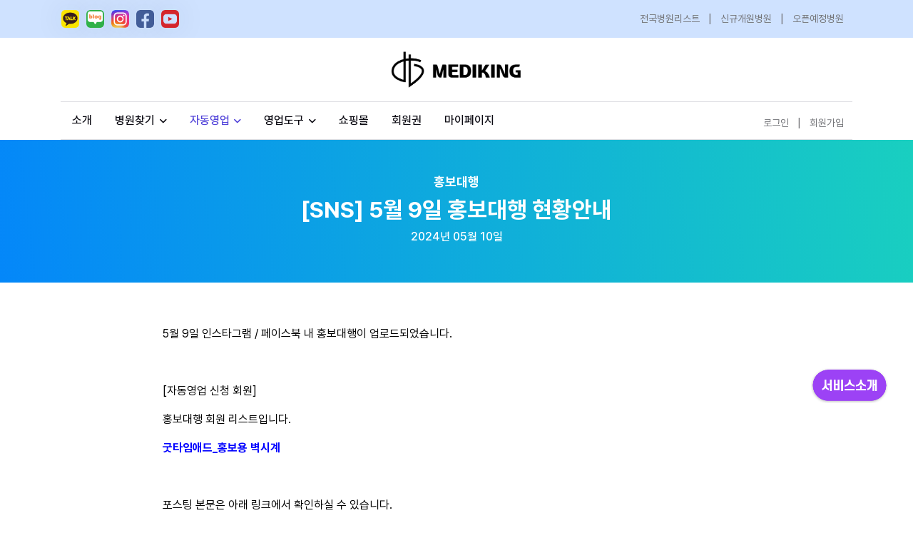

--- FILE ---
content_type: text/html; charset=utf-8
request_url: https://mediking.net/smartmarketing/sns_detail/66/
body_size: 22633
content:


<!DOCTYPE html>

<html lang="ko">
    <head>
        <title>메디킹 : 병원 영업사원들의 플랫폼</title>

        <!-- Google tag (gtag.js) -->
        <script async src="https://www.googletagmanager.com/gtag/js?id=G-8MGKWHD45G"></script>
        <script>
            window.dataLayer = window.dataLayer || [];
            function gtag(){dataLayer.push(arguments);}
            gtag('js', new Date());

            gtag('config', 'G-8MGKWHD45G');
        </script>

        <!-- Google Tag Manager -->
        <script>(function(w,d,s,l,i){w[l]=w[l]||[];w[l].push({'gtm.start':
        new Date().getTime(),event:'gtm.js'});var f=d.getElementsByTagName(s)[0],
        j=d.createElement(s),dl=l!='dataLayer'?'&l='+l:'';j.async=true;j.src=
        'https://www.googletagmanager.com/gtm.js?id='+i+dl;f.parentNode.insertBefore(j,f);
        })(window,document,'script','dataLayer','GTM-PBJNVWQM');</script>
        <!-- End Google Tag Manager -->

        <!-- Meta Tags -->
        <meta charset="UTF-8">
        <meta name="viewport" content="width=device-width, user-scalable=no, initial-scale=1.0, maximum-scale=1.0, minimum-scale=1.0">
        <meta http-equiv="X-UA-Compatible" content="ie=edge">
        <meta name="author" content="info@dbking.co.kr">
        <meta name="description" content="메디킹은 CSO, 제약, 의료기기, 마케팅 등 병원 영업을 위한 자동화 플랫폼입니다. 병원DB - 신규개원병원 개원예정병원 오픈예정병원, 영업쇼핑몰, 학회영업 과 DM TM영업, 세일즈 교육을 제공합니다.">
        <meta name="keywords" content="병원 영업, 자동영업, 영업 쇼핑몰, 병원 영업 데이터베이스, 의료 영업, 제약 영업, CSO 영업, 병원 마케팅, 학회영업, DM, TM">
        <meta name="robots" content="index, follow">

         <!-- 소셜 미디어 메타 태그 -->
        <meta property="og:title" content="메디킹 : 병원 영업사원들의 플랫폼">
        <meta property="og:image" content="https://mediking.net/static/assets/images/logo/sns/mediking.png" />
        <meta property="og:description" content="메디킹은 CSO, 제약, 의료기기, 마케팅 등 병원 영업을 위한 자동화 플랫폼입니다. 병원DB - 신규개원병원 개원예정병원 오픈예정병원, 영업쇼핑몰, 학회영업 과 DM TM영업, 세일즈 교육을 제공합니다.">
        <meta property="og:type" content="website">
        <meta property="og:url" content="https://mediking.net">
        <meta property="og:site_name" content="메디킹 : 병원 영업사원들의 플랫폼" />
        <meta property="og:creator" content="info@dbking.co.kr">
        <meta property="og:domain" content="https://mediking.net">
        <meta property="og:app:name:iphone" content="메디킹은 CSO, 제약, 의료기기, 마케팅 등 병원 영업을 위한 자동화 플랫폼입니다. 병원DB - 신규개원병원 개원예정병원 오픈예정병원, 영업쇼핑몰, 학회영업 과 DM TM영업, 세일즈 교육을 제공합니다.">
        <meta property="og:app:name:ipad" content="메디킹은 CSO, 제약, 의료기기, 마케팅 등 병원 영업을 위한 자동화 플랫폼입니다. 병원DB - 신규개원병원 개원예정병원 오픈예정병원, 영업쇼핑몰, 학회영업 과 DM TM영업, 세일즈 교육을 제공합니다.">
        <meta property="og:app:name:googleplay" content="메디킹은 CSO, 제약, 의료기기, 마케팅 등 병원 영업을 위한 자동화 플랫폼입니다. 병원DB - 신규개원병원 개원예정병원 오픈예정병원, 영업쇼핑몰, 학회영업 과 DM TM영업, 세일즈 교육을 제공합니다.">
        <meta property="og:app:url:iphone" content="https://mediking.net">
        <meta property="og:app:url:ipad" content="https://mediking.net">
        <meta property="og:app:url:googleplay" content="https://mediking.net">
        <meta property="og:app:id:iphone" content="https://mediking.net">
        <meta property="og:app:id:ipad" content="https://mediking.net">
        <meta property="og:app:id:googleplay" content="https://mediking.net">
        <meta property="og:app:country" content="KR">
        <meta property="twitter:card" content="/static/img/favicon.ico">
        <meta property="twitter:site" content="https://mediking.net">
        <meta property="twitter:title" content="메디킹 : 병원 영업사원들의 플랫폼">
        <meta property="twitter:description" content="메디킹은 CSO, 제약, 의료기기, 마케팅 등 병원 영업을 위한 자동화 플랫폼입니다. 병원DB - 신규개원병원 개원예정병원 오픈예정병원, 영업쇼핑몰, 학회영업 과 DM TM영업, 세일즈 교육을 제공합니다.">
        <meta property="twitter:image" content="https://mediking.net/static/assets/images/logo/sns/mediking.png" />

        <link rel="canonical" href="https://mediking.net/" />

        <meta name="naver-site-verification" content="a3d356899736ecf12a43bac345263fe409da1ff3" />
        <meta name="naver-site-verification" content="cbada90c0e17ad10ba9592b868a02e44b33edd90" />

        <meta name="facebook-domain-verification" content="887qm5011n5ql7wwoteli6181py5zb" />

        <!-- 구조화된 데이터 (JSON-LD) -->
        <script type="application/ld+json">
            {
              "@context": "https://schema.org",
              "@type": "WebSite",
              "name": "메디킹",
              "url": "https://www.mediking.net",
              "description": "병원 영업사원들의 플랫폼 - CSO, 제약, 의료기기, 마케팅 등 병원 영업을 위한 자동화 플랫폼입니다. 병원DB - 신규개원병원 개원예정병원 오픈예정병원, 영업쇼핑몰, 학회영업 과 DM TM영업, 세일즈 교육을 제공합니다.",
              "potentialAction": {
                "@type": "SearchAction",
                "target": "https://www.mediking.net/search?q={search_term_string}",
                "query-input": "required name=search_term_string"
              }
            }
        </script>

        <script src="https://code.jquery.com/jquery-3.6.4.min.js"></script>
        <script src="https://t1.kakaocdn.net/kakao_js_sdk/2.4.0/kakao.min.js" integrity="sha384-mXVrIX2T/Kszp6Z0aEWaA8Nm7J6/ZeWXbL8UpGRjKwWe56Srd/iyNmWMBhcItAjH" crossorigin="anonymous"></script>
        <script>
            Kakao.init('e1e8b6b46e4e60b729a764e98cb2af45'); // 사용하려는 앱의 JavaScript 키 입력
        </script>

        <!-- Dark mode -->
        <script>
            const storedTheme = localStorage.getItem('theme')
            const getPreferredTheme = () => {
                if (storedTheme) {
                    return storedTheme
                }
                return window.matchMedia('(prefers-color-scheme: dark)').matches ? 'dark' : 'light'
            }

            const setTheme = function (theme) {
                if (theme === 'auto' && window.matchMedia('(prefers-color-scheme: dark)').matches) {
                    document.documentElement.setAttribute('data-bs-theme', 'dark')
                } else {
                    document.documentElement.setAttribute('data-bs-theme', theme)
                }
            }

            setTheme(getPreferredTheme())

            window.addEventListener('DOMContentLoaded', () => {
                var el = document.querySelector('.theme-icon-active');
                if(el != 'undefined' && el != null) {
                    const showActiveTheme = theme => {
                    const activeThemeIcon = document.querySelector('.theme-icon-active use')
                    const btnToActive = document.querySelector(`[data-bs-theme-value="${theme}"]`)
                    const svgOfActiveBtn = btnToActive.querySelector('.mode-switch use').getAttribute('href')

                    document.querySelectorAll('[data-bs-theme-value]').forEach(element => {
                        element.classList.remove('active')
                    })

                    btnToActive.classList.add('active')
                    activeThemeIcon.setAttribute('href', svgOfActiveBtn)
                }

                window.matchMedia('(prefers-color-scheme: dark)').addEventListener('change', () => {
                    if (storedTheme !== 'light' || storedTheme !== 'dark') {
                        setTheme(getPreferredTheme())
                    }
                })

                showActiveTheme(getPreferredTheme())

                document.querySelectorAll('[data-bs-theme-value]')
                    .forEach(toggle => {
                        toggle.addEventListener('click', () => {
                            const theme = toggle.getAttribute('data-bs-theme-value')
                            localStorage.setItem('theme', theme)
                            setTheme(theme)
                            showActiveTheme(theme)
                        })
                    })
                }
		    })
        </script>
        
    <link rel="stylesheet" type="text/css" href="/static/assets/vendor/splide-master/dist/css/splide.min.css">
	<link rel="stylesheet" type="text/css" href="/static/assets/vendor/glightbox/css/glightbox.css">

    <link rel="stylesheet" type="text/css" href="/static/assets/css/style.css">


        <!-- Favicon -->
        <link rel="shortcut icon" href="/static/assets/images/logo/favicon/favicon.png">

        <!-- Google Font -->




        <!-- AOS CSS -->
        <link rel="stylesheet" href="https://unpkg.com/aos@2.3.1/dist/aos.css">

        <!-- Pretendard Font-->
        <link rel="stylesheet" type="text/css" href="/static/assets/css/pretendard.css">
        <link rel="stylesheet" type="text/css" href="/static/assets/css/pretendard-subset.css">

        <!-- Plugins CSS -->
        <link rel="stylesheet" type="text/css" href="/static/assets/vendor/font-awesome/css/all.min.css">
        <link rel="stylesheet" type="text/css" href="/static/assets/vendor/bootstrap-icons/bootstrap-icons.css">
        <link rel="stylesheet" type="text/css" href="/static/assets/vendor/tiny-slider/tiny-slider.css">
        <link rel="stylesheet" type="text/css" href="/static/assets/vendor/glightbox/css/glightbox.css">
        <link rel="stylesheet" type="text/css" href="/static/assets/vendor/flatpickr/css/flatpickr.css">
        <link rel="stylesheet" type="text/css" href="/static/assets/vendor/choices/css/choices.css">

        <!-- Theme CSS -->
        <link rel="stylesheet" type="text/css" href="/static/assets/css/style.css">
    </head>

    <body class="has-navbar-mobile">
        <!-- 채널톡 -->
        <script>
          (function(){var w=window;if(w.ChannelIO){return w.console.error("ChannelIO script included twice.");}var ch=function(){ch.c(arguments);};ch.q=[];ch.c=function(args){ch.q.push(args);};w.ChannelIO=ch;function l(){if(w.ChannelIOInitialized){return;}w.ChannelIOInitialized=true;var s=document.createElement("script");s.type="text/javascript";s.async=true;s.src="https://cdn.channel.io/plugin/ch-plugin-web.js";var x=document.getElementsByTagName("script")[0];if(x.parentNode){x.parentNode.insertBefore(s,x);}}if(document.readyState==="complete"){l();}else{w.addEventListener("DOMContentLoaded",l);w.addEventListener("load",l);}})();
        </script>

        <header class="navbar-expand-md d-none d-md-block">
            <div class="container-fluid bg-primary-subtle">
                <div class="container">
                    <div class="d-flex justify-content-between align-items-center">
                        <ul class="list-inline mb-0 d-flex justify-content-center">
                            <li class="list-inline-item"> <a class="btn btn-sm shadow mb-0 p-0" href="https://open.kakao.com/o/gBZtM4Xe" target="_blank"><img src="/static/assets/images/service_modal/SNS_icon_01.png" alt="" style="width: 25px; height: 25px;"></a> </li>
                            <li class="list-inline-item"> <a class="btn btn-sm shadow mb-0 p-0" href="https://blog.naver.com/medi_king" target="_blank"><img src="/static/assets/images/service_modal/SNS_icon_02.png" alt="" style="width: 25px; height: 25px;"></a> </li>
                            <li class="list-inline-item"> <a class="btn btn-sm shadow mb-0 p-0" href="https://www.instagram.com/mediking.sns/" target="_blank"><img src="/static/assets/images/service_modal/SNS_icon_03.png" alt="" style="width: 25px; height: 25px;"></a> </li>
                            <li class="list-inline-item"> <a class="btn btn-sm shadow mb-0 p-0" href="https://www.facebook.com/profile.php?id=61551442542533" target="_blank"><img src="/static/assets/images/service_modal/SNS_icon_04.png" alt="" style="width: 25px; height: 25px;"></a> </li>
                            <li class="list-inline-item"> <a class="btn btn-sm shadow mb-0 p-0" href="https://www.youtube.com/@mediking-sns" target="_blank"><img src="/static/assets/images/service_modal/SNS_icon_05.png" alt="" style="width: 25px; height: 25px;"></a> </li>
                        </ul>

                        <ul class="nav flex-row align-items-center list-unstyled ms-xl-auto">

                            
                            <li class="nav-item"><a href="/hospitals/hospital_list/" class="nav-link small">전국병원리스트</a></li>
                            <li class="nav-item">|</li>
                            <li class="nav-item"><a href="/hospitals/hospital_map/" class="nav-link small">신규개원병원</a></li>
                            <li class="nav-item">|</li>

                            <li class="nav-item"><a href="/hospitals/open_hospital_list/" class="nav-link small">오픈예정병원</a></li>
                        </ul>
                    </div>
                </div>
            </div>
        </header>

        <header class="navbar-expand-md d-none d-md-block">
            <div class="container">
                <div class="d-flex justify-content-center">
                    <a class="navbar-brand my-2 py-0" href="/" style="width: 200px;">
                        <img class="light-mode-item" src="/static/assets/images/logo/black/dbking_medi_logo_b_3.png" alt="logo">
                        <img class="dark-mode-item" src="/static/assets/images/logo/yellow/dbking_medi_logo_y_3.png" alt="logo">
                    </a>
                </div>
            </div>
        </header>

        <!-- Header START -->
        <header class="navbar-expand-md d-none d-md-block header-sticky">
            <div class="container">
                <nav id="navbar" class="navbar navbar-expand-md sticky-top border-top border-bottom">
                    <!-- Main navbar START -->
                    <div class="navbar-collapse collapse" id="navbarCollapse">
                        <ul class="navbar-nav navbar-nav-scroll h6">
                            <!-- Nav item Listing -->
                            <li class="nav-item">
                                <a id="top-service" class="nav-link" href="/service/">소개</a>
                            </li>

                            <!-- Nav item Listing -->
                            <li class="nav-item dropdown">
                                <a id="top-hospital" class="nav-link" href="/service/hospital/" data-bs-toggle="dropdown" aria-haspopup="true" aria-expanded="false">병원찾기<span class="dropdown-toggle"></span></a>
                                <ul class="dropdown-menu" aria-labelledby="listingMenu">
                                    <li><a class="dropdown-item" href="/service/hospital/">병원찾기란?</a></li>
                                    <li><a class="dropdown-item" href="/hospitals/hospital_list/">전국병원리스트</a></li>
                                    <li><a class="dropdown-item" href="/hospitals/hospital_map/"><span class="badge bg-primary me-2">NEW</span>신규개원병원</a></li>
                                    <li><a class="dropdown-item" href="/hospitals/open_hospital_list/">오픈예정병원</a></li>
                                </ul>
                            </li>
                            <!-- Nav item Listing -->
                            <li class="nav-item dropdown">
                                <a id="top-auto" class="nav-link" href="/service/auto/" data-bs-toggle="dropdown" aria-haspopup="true" aria-expanded="false">자동영업<span class="dropdown-toggle"></span></a>
                                <ul class="dropdown-menu" aria-labelledby="listingMenu">
                                    <li><a class="dropdown-item" href="/service/auto/">자동영업이란?</a></li>
                                    <li><a class="dropdown-item" href="/smartmarketing/catalogue/">온라인카탈로그</a></li>
                                    <li><a class="dropdown-item" href="/smartmarketing/partner_list/">영업대행</a></li>
                                    <li><a class="dropdown-item" href="/smartmarketing/sns/">홍보대행</a></li>
                                </ul>
                            </li>

                            <!-- Nav item Listing -->
                            <li class="nav-item dropdown">
                                <a id="top-more" class="nav-link dropdown-toggle" href="#" data-bs-toggle="dropdown" aria-haspopup="true" aria-expanded="false">영업도구</a>
                                <ul class="dropdown-menu" aria-labelledby="listingMenu">
                                    <li><a class="dropdown-item" href="/boards/blog/">영업정보방</a></li>
                                    <li><a class="dropdown-item" href="/boards/resource/">자료실</a></li>
                                    <li><a class="dropdown-item" href="/service/conference/">학회영업</a></li>

                                </ul>
                            </li>

                            

                            <!-- Nav item Listing -->
                            <li class="nav-item">
                                <a id="top-shop" class="nav-link" href="/products/business_mall/">쇼핑몰</a>
                            </li>

                            <!-- Nav item Listing -->










                            <!-- Nav item Listing -->
                            <li class="nav-item">
                                <a id="top-mall" class="nav-link" href="/products/mall/">회원권</a>
                            </li>

                            <li class="nav-item">
                                <a id="top-my" class="nav-link" href="/users/mypage/">마이페이지</a>
                            </li>






                        </ul>
                    </div>

                    <!-- Profile and Notification START -->
                    <ul class="nav flex-row align-items-center list-unstyled ms-xl-auto">
                        
                            <!-- Login button START -->
                            <li class="nav-item">
                                <a href="/users/login/" class="nav-link small pb-2">
                                    로그인
                                </a>
                            </li>
                            <li class="nav-item mt-2">|</li>
                            <li class="nav-item">
                                <a href="/users/identity_verification/" class="nav-link small pb-2">
                                    회원가입
                                </a>
                            </li>
                        
                    </ul>
                    <!-- Profile and Notification START -->
                </nav>
            </div>
            <!-- Logo Nav END -->






            <a class="fs-4 text-warning" href="" data-bs-toggle="modal" data-bs-target="#serviceInfoModal">
                <img src="/static/assets/images/main/service_btn.png" alt="서비스소개 버튼" style="position: fixed; bottom: 155px; right: 35px; height: 50px;" />
            </a>
        </header>
        <!-- Header END -->

        <header class="navbar-expand-md d-md-none header-sticky sticky-top">
            <div class="container">
                <div class="d-flex justify-content-between align-items-center">
                    <a class="navbar-brand py-0" href="/">
                        <img class="light-mode-item w-100px" src="/static/assets/images/logo/black/dbking_medi_logo_b_3.png" alt="logo">
                        <img class="dark-mode-item w-100px" src="/static/assets/images/logo/yellow/dbking_medi_logo_y_3.png" alt="logo">
                    </a>

                     <nav id="navbar" class="navbar navbar-expand-md">
                        <ul class="nav flex-row align-items-center list-unstyled ms-xl-auto">
                            <li class="nav-item d-flex align-items-center">
                                <!-- 장바구니 -->
                                <div class="col text-end">
                                    <a class="fs-5 text-secondary my-3" href="/carts/cart_list/">
                                        <i class="bi bi-cart"></i>
                                    </a>
                                </div>

                                <!-- Notification dropdown START -->
                                <li class="nav-item dropdown ms-2 ms-md-3">
                                    <!-- Notification button -->
                                    <a class="fs-5 nav-link p-0" href="#" role="button" data-bs-toggle="dropdown" aria-expanded="false" data-bs-auto-close="outside">
                                        <i class="bi bi-bell fa-fw"></i>
                                    </a>
                                    <!-- Notification dote -->
                                    

                                    <!-- Notification dropdown menu START -->
                                    <div id="notificationCard">
                                        <div class="dropdown-menu dropdown-animation dropdown-menu-end dropdown-menu-size-md shadow-lg p-0">
                                            <div class="card bg-transparent" style="max-height: 80vh; overflow-y: auto;">
                                                <!-- Card header -->
                                                <div class="card-header bg-transparent d-flex justify-content-between align-items-center border-bottom">
                                                    <h6 class="m-0">
                                                        알림
                                                        <span class="badge bg-danger bg-opacity-10 text-danger ms-2">새로운 알림 None</span>
                                                    </h6>
    
                                                </div>

                                                <!-- Card body START -->
                                                <div class="card-body p-0" id="notigroup">
                                                    
                                                        <div class="list-group-item list-group-item-action rounded notif-unread border-0 mb-1 p-3">
                                                            <h6 class="mb-2">새로운 알림이 없습니다.</h6>
                                                            <span>모든 알림을 확인하셨어요.</span>
                                                        </div>
                                                    
                                                </div>
                                                <!-- Card body END -->
                                                <!-- Card footer -->
                                                <div class="card-footer bg-transparent text-center border-top">
    
                                                        <a href="/notifications/my_notifications/" class="btn btn-sm btn-link mb-0 p-0">전체 알림 보기</a>
    
    
    
                                                </div>
                                            </div>
                                        </div>
                                        <!-- Notification dropdown menu END -->
                                    </div>
                                </li>
                                <!-- Notification dropdown END -->

                                <!-- Responsive navbar toggler -->
                                <button class="navbar-toggler ms-1" type="button" data-bs-toggle="offcanvas" data-bs-target="#menuSidebar" aria-controls="menuSidebar">
                                    <span class="navbar-toggler-animation">
                                        <span></span>
                                        <span></span>
                                        <span></span>
                                    </span>
                                </button>
                                <!-- Responsive offcanvas body START -->
                                <div class="offcanvas-xl offcanvas-end" tabindex="-1" id="menuSidebar">
                                    <!-- Offcanvas header -->
                                    <div class="offcanvas-header justify-content-between align-items-center pb-2 border-bottom">
                                        <h6 class="mb-0">전체 메뉴</h6>
                                        <button type="button" class="btn-close" data-bs-dismiss="offcanvas" data-bs-target="#menuSidebar" aria-label="Close"></button>
                                    </div>

                                    <!-- Offcanvas body -->
                                    <div class="offcanvas-body p-3 p-lg-0">
        
        
        
        
        
                                        <div class="row g-2">
                                            
                                                <div class="d-flex justify-content-between align-items-center">
                                                    <h5 class="mb-0">환영합니다.</h5>
                                                    <div>
                                                        <a href="/users/login/" class="btn btn-sm btn-primary">로그인</a>
                                                        <a href="/users/identity_verification/" class="btn btn-sm border-secondary">회원가입</a>
                                                    </div>
                                                </div>
                                            
                                            <div class="col-4 d-flex justify-content-center text-center">
                                                <a class="nav-link" href="/" id="">
                                                    <div class="icon-lg bg-primary bg-opacity-10 text-primary rounded-circle">
                                                        <i class="bi bi-house-door fa-fw fs-5"></i>
                                                    </div>
                                                    <span class="mb-0 nav-text" style="font-size: 12px;">홈으로</span>
                                                </a>
                                            </div>
                                            <div class="col-4 d-flex justify-content-center text-center">
                                                <a class="nav-link" href="/boards/notice_list/" id="">
                                                    <div class="icon-lg bg-primary bg-opacity-10 text-primary rounded-circle">
                                                        <i class="bi bi-megaphone fa-fw fs-5"></i>
                                                    </div>
                                                    <span class="mb-0 nav-text" style="font-size: 12px;">공지사항</span>
                                                </a>
                                            </div>
        
        
        
        
        
        
        
        
        
        
                                            <div class="col-4 d-flex justify-content-center text-center">
                                                
                                                    <a class="nav-link" href="/users/login/" id="">
                                                        <div class="icon-lg bg-primary bg-opacity-10 text-primary rounded-circle">
                                                            <i class="bi bi-person-circle fa-fw fs-5"></i>
                                                        </div>
                                                        <span class="mb-0 nav-text" style="font-size: 12px;">마이페이지</span>
                                                    </a>
                                                
                                            </div>
                                        </div>

                                        <div class="d-flex align-items-start">
                                            <div class="list-group list-group-flush text-center me-3 border-end">
                                                <button id="link0" class="list-group-item list-group-item-action" data-bs-toggle="tab" href="#menu0">서비스소개</button>
                                                <button id="link1" class="list-group-item list-group-item-action" data-bs-toggle="tab" href="#menu1">병원찾기</button>
                                                <button id="link2" class="list-group-item list-group-item-action" data-bs-toggle="tab" href="#menu2">자동영업</button>
                                                <button id="link3" class="list-group-item list-group-item-action" data-bs-toggle="tab" href="#menu3">영업도구</button>
                                                <button id="link4" class="list-group-item list-group-item-action" data-bs-toggle="tab" href="#menu4">쇼핑몰</button>
                                                <button id="link5" class="list-group-item list-group-item-action" data-bs-toggle="tab" href="#menu5">회원권</button>
                                                <button id="link6" class="list-group-item list-group-item-action" data-bs-toggle="tab" href="#menu6">마이페이지</button>
                                                <button id="link7" class="list-group-item list-group-item-action border-bottom" data-bs-toggle="tab" href="#menu7">고객센터</button>
                                            </div>

                                            <div class="tab-content" id="nav-tabContent">
                                                <div id="menu0" class="tab tab-pane fade">
                                                    <a href="/service/"><h6 class="mt-2 fw-normal">서비스소개</h6></a>
                                                </div>

                                                <div id="menu1" class="tab tab-pane fade">
        
                                                    <ul class="list-unstyled mt-2">
                                                        <li><a href="/service/hospital/" class="h6 fw-normal">병원찾기란?</a></li>
                                                        <li class="mt-3"><a href="/hospitals/hospital_list/" class="h6 fw-normal">전국병원리스트</a></li>
                                                        <li class="mt-3"><a href="/hospitals/hospital_map/" class="h6 fw-normal">신규개원병원</a></li>
                                                        <li class="mt-3"><a href="/hospitals/open_hospital_list/" class="h6 fw-normal">오픈예정병원</a></li>
                                                    </ul>
                                                </div>

                                                <div id="menu2" class="tab tab-pane fade">
        
                                                    <ul class="list-unstyled mt-2">
                                                        <li><a href="/service/auto/" class="h6 fw-normal">자동영업이란?</a></li>
                                                        <li class="mt-3"><a href="/smartmarketing/catalogue/" class="h6 fw-normal">온라인 카탈로그</a></li>
                                                        <li class="mt-3"><a href="/smartmarketing/partner_list/" class="h6 fw-normal">영업대행</a></li>
                                                        <li class="mt-3"><a href="/smartmarketing/sns/" class="h6 fw-normal">홍보대행</a></li>
                                                    </ul>
                                                </div>

                                                <div id="menu3" class="tab tab-pane fade">
        
                                                    <ul class="list-unstyled mt-2">
                                                        <li><a href="/boards/blog/" class="h6 fw-normal">영업정보방</a></li>
                                                        <li class="mt-3"><a href="/boards/resource/" class="h6 fw-normal">자료실</a></li>
                                                        <li class="mt-3"><a href="/service/conference/" class="h6 fw-normal">학회영업</a></li>

                                                    </ul>
                                                </div>

                                                <div id="menu4" class="tab tab-pane fade">
                                                    <a href="/products/business_mall/"><h6 class="mt-2 fw-normal">쇼핑몰</h6></a>
                                                </div>

                                                <div id="menu5" class="tab tab-pane fade">
                                                    <a href="/products/mall/"><h6 class="mt-2 fw-normal">회원권</h6></a>
                                                </div>

                                                <div id="menu6" class="tab tab-pane fade">
        
                                                    <ul class="list-unstyled mt-2">
                                                        <li><a href="/users/profile/" class="h6 fw-normal">회원정보</a></li>
                                                        <li class="mt-3"><a href="/users/subscription/" class="h6 fw-normal">구독내역</a></li>
                                                        <li class="mt-3"><a href="/smartmarketing/my_pro/" class="h6 fw-normal">MY영업</a></li>
                                                        <li class="mt-3"><a href="/users/my_memo/" class="h6 fw-normal">MY병원</a></li>


                                                        <li class="mt-3"><a href="/carts/cart_list/" class="h6 fw-normal">MY쇼핑</a></li>
                                                        <li class="mt-3"><a href="/users/coupon_regist/" class="h6 fw-normal">쿠폰등록</a></li>
                                                    </ul>
                                                </div>

                                                <div id="menu7" class="tab tab-pane fade">
        
                                                    <ul class="list-unstyled mt-2">
                                                        <li><a href="/boards/notice_list/" class="h6 fw-normal">공지사항</a></li>
                                                        <li class="mt-3"><a href="/products/mall/?#faq_title" class="h6 fw-normal">자주찾는질문</a></li>
                                                        <li class="mt-3">
                                                            
                                                                <a class="h6 fw-normal" href="" data-bs-toggle="modal" data-bs-target="#loginRequiredModal">추천인 등록</a>
                                                            
                                                        </li>
                                                        <li class="mt-3"><a href="/terms_of_service/" class="h6 fw-normal">이용약관</a></li>
                                                        <li class="mt-3"><a href="/static/pdf/mediking_service.pdf" class="h6 fw-normal" target="_blank">서비스소개서</a></li>
                                                    </ul>
                                                </div>
                                            </div>
                                        </div>

                                        

        
        
        
        
        
        

        
        
        
        
        
        
        
        
        
        

                                    </div>
                                </div>
                                <!-- Responsive offcanvas body END -->
                            </li>
                        </ul>
                    </nav>
                </div>
            </div>

            <a class="fs-4 text-warning" href="" data-bs-toggle="modal" data-bs-target="#serviceInfoModal">
                <img src="/static/assets/images/main/service_btn_small.png" alt="서비스소개 버튼" style="position: fixed; bottom: 130px; right: 10px; height: 30px;" />
            </a>

            
                <div class="my-2">
                    <div class="d-flex justify-content-center">
                        <a class="mx-1 fw-bold nav-link " href="/service/auto/" style="font-size: 14px;">자동영업이란?</a>
                        <p class="mb-0 mx-1">|</p>
                        <a class="mx-1 fw-bold nav-link " href="/smartmarketing/catalogue/" style="font-size: 14px;">온라인카탈로그</a>
                        <p class="mb-0 mx-1">|</p>
                        <a class="mx-1 fw-bold nav-link " href="/smartmarketing/partner_list/" style="font-size: 14px;">영업대행</a>
                        <p class="mb-0 mx-1">|</p>
                        <a class="mx-1 fw-bold nav-link link-primary" href="/smartmarketing/sns/" style="font-size: 14px;">홍보대행</a>
                    </div>
                </div>
            

            

            
        </header>

        <!-- **************** MAIN CONTENT START **************** -->
        <main>
            
    <!-- =======================
    Main banner START -->
    <section class="pt-0">
        <div class="d-none d-md-block">
            <div class="light-mode-item" style="background: linear-gradient(263deg, #19CFC0 0%, #0487F9 100%); height: 200px;">
                <div class="container">
                    <!-- Banner title -->
                    <div class="text-center">

                        <h6 class="text-white pt-5" style="font-size: 18px;">홍보대행</h6>
                        <h2 class="text-white" style="font-size: 32px;">[SNS] 5월 9일 홍보대행 현황안내</h2>
                        <h6 class="text-white fw-normal">









                            2024년 05월 10일
                        </h6>
                    </div>
                </div>
            </div>
            <div class="dark-mode-item" style="background: linear-gradient(263deg, #000000 0%, #0E538E 100%); height: 200px;">
                <div class="container">
                    <!-- Banner title -->
                    <div class="row justify-content-center pt-0 pb-5">
                        <div class="pb-5 mb-0 mb-lg-5 text-center">
                            <h6 class="text-white mt-5" style="font-size: 18px;">홍보대행</h6>
                            <h2 class="text-white" style="font-size: 32px;">[SNS] 5월 9일 홍보대행 현황안내</h2>
                            <h6 class="text-white fw-normal">


        
        
        
        
        

                                2024년 05월 10일
                            </h6>
                        </div>
                    </div>
                </div>
            </div>
        </div>
        <div class="d-md-none">
            <div class="light-mode-item" style="background: linear-gradient(263deg, #19CFC0 0%, #0487F9 100%);">
                <div class="container">
                    <div class="row justify-content-center pt-0">
                        <div class="text-center my-4">

                            <h6 class="text-white">[SNS] 5월 9일 홍보대행 현황안내</h6>
                            <h6 class="text-white fw-normal" style="font-size: 12px;">


    
    
    
    
    

                                2024년 05월 10일
                            </h6>
                        </div>
                    </div>
                </div>
            </div>
            <div class="dark-mode-item" style="background: linear-gradient(263deg, #000000 0%, #0E538E 100%);">
                <div class="container">
                    <div class="row justify-content-center pt-0">
                        <div class="text-center my-4">

                            <h6 class="text-white">[SNS] 5월 9일 홍보대행 현황안내</h6>
                            <h6 class="text-white fw-normal" style="font-size: 12px;">


    
    
    
    
    

                                2024년 05월 10일
                            </h6>
                        </div>
                    </div>
                </div>
            </div>
        </div>
    </section>
    <!-- =======================
    Main banner END -->

    <section class="pt-0">
        <div class="container position-relative">
            <div class="row justify-content-center">
                <div class="col-11 col-lg-9 mb-5">
                    <p class="" style="white-space: pre-wrap;"><p><font color="#000000">5월 9일 인스타그램 / 페이스북 내 홍보대행이 업로드되었습니다.</font></p><p><font color="#000000"><br></font></p><p><font color="#000000">[자동영업 신청 회원]</font></p><p><font color="#000000">홍보대행 회원 리스트입니다.</font></p><p><b style=""><font color="#0000ff">굿타임애드_홍보용 벽시계</font></b></p><p><font color="#000000"><br></font></p><p><font color="#000000">포스팅 본문은 아래 링크에서 확인하실 수 있습니다.</font></p><p><font color="#000000">(<a href="https://www.instagram.com/p/C6vdwcVuv6G" target="_blank">https://www.instagram.com/p/C6vdwcVuv6G</a>)</font></p><p><font color="#000000">(<a href="https://www.facebook.com/photo/?fbid=122141716904142209&amp;set" target="_blank">https://www.facebook.com/photo/?fbid=122141716904142209&amp;set</a>)</font></p></p>
                </div>
            </div>

            

            <div class="d-none d-md-block px-0">
                <div class="mt-8">
                    <hr />
                    <div class="d-flex justify-content-center">
                        <div class="col-5 align-self-center">
                            <div class="d-flex justify-content-start">
                                
                                    <a href="/smartmarketing/sns_detail/65/?keyword=">
                                        
                                            <img src="#" alt="">
                                        
                                    </a>
                                    <div class="ms-4 align-self-center">
                                        <h6 class="fw-normal mb-0">이전 글</h6>
                                        <h5 class="mb-0">
                                            <a href="/smartmarketing/sns_detail/65/?keyword=">
                                                [블로그] 5월 9일 홍보대행 현황안내
                                            </a>
                                        </h5>
                                    </div>
                                
                            </div>
                        </div>

                        <div class="col-1 text-center align-self-center">
                            <a class="btn btn-primary-soft" href="/smartmarketing/sns/?keyword=">
                                <i class="bi bi-house fs-4 fw-bold"></i>
                                <p class="mb-0">목록보기</p>
                            </a>
                        </div>

                        <div class="col-5 align-self-center">
                            <div class="d-flex justify-content-end">
                                
                                    <div class="me-4 align-self-center text-end">
                                        <h6 class="fw-normal mb-0">다음 글</h6>
                                        <h5 class="mb-0">
                                            <a href="/smartmarketing/sns_detail/67/?keyword=">
                                                [블로그] 5월 9일 홍보대행 현황안내
                                            </a>
                                        </h5>
                                    </div>
                                    <a href="/smartmarketing/sns_detail/67/?keyword=">
                                        
                                            <img src="#" alt="">
                                        
                                    </a>
                                
                            </div>
                        </div>
                    </div>
                    <hr />
                </div>






            </div>
            <div class="d-md-none px-0">
                <div class="mt-5">
                    <hr />
                    <div class="align-self-center">
                        <div class="d-flex justify-content-start">
                            
                                <a href="/smartmarketing/sns_detail/65/?keyword=">
                                    
                                        <img src="#" alt="">
                                    
                                </a>
                                <div class="ms-4 align-self-center">
                                    <h6 class="fw-normal mb-0" style="font-size: 12px;">이전 글</h6>
                                    <h6 class="mb-0">
                                        <a href="/smartmarketing/sns_detail/65/?keyword=">
                                            [블로그] 5월 9일 홍보대행 현황안내
                                        </a>
                                    </h6>
                                </div>
                            
                        </div>
                    </div>

                    <div class="align-self-center mt-3">
                        <div class="d-flex justify-content-end">
                            
                                <div class="me-4 align-self-center text-end">
                                    <h6 class="fw-normal mb-0" style="font-size: 12px;">다음 글</h6>
                                    <h6 class="mb-0">
                                        <a href="/smartmarketing/sns_detail/67/?keyword=">
                                            [블로그] 5월 9일 홍보대행 현황안내
                                        </a>
                                    </h6>
                                </div>
                                <a href="/smartmarketing/sns_detail/67/?keyword=">
                                    
                                        <img src="#" alt="">
                                    
                                </a>
                            
                        </div>
                    </div>
                    <hr />
    
    
    
    
    
                    <div class="col-12 text-center align-self-center">
                        <a class="btn btn-primary-soft" href="/smartmarketing/sns/?keyword=">
    
                            <p class="mb-0">목록보기</p>
                        </a>
                    </div>
                </div>
            </div>
        </div>
    </section>



            <!-- Login Required Modal -->
            <div class="modal fade" id="loginRequiredModal" tabindex="-1" aria-labelledby="loginRequiredModalLabel" aria-hidden="true">
                <div class="modal-dialog modal-dialog-centered">
                    <div class="modal-content">
                        <div class="modal-header">
                            <h5 class="modal-title" id="loginRequiredModalLabel">로그인</h5>
                            <button type="button" class="btn-close" data-bs-dismiss="modal" aria-label="Close"></button>
                        </div>
                        <div class="modal-body">
                            <div class="mx-3 my-4">
                                <!-- Form START -->
                                <form class="mt-4 text-start" method="POST" action="/users/login/" accept-charset="UTF-8">
                                    <input type="hidden" name="csrfmiddlewaretoken" value="TDBIm4sWCgLnin3NiwRLy8yUbNmVePLFW05iqVj8OG74wEv0UHvO5FKU1n6svcO9">
                                    <input type="hidden" name="next" value="/smartmarketing/sns_detail/66/">
                                    <!-- Id -->
                                    <div class="mb-3">
                                        <label class="form-label">아이디</label>
                                        <input type="text" class="form-control" placeholder="아이디를 입력하세요." name="username" value="">
                                    </div>
                                    
                                    <!-- Password -->
                                    <div class="mb-3 position-relative">
                                        <label class="form-label">비밀번호</label>
                                        <input class="form-control fakepassword" type="password" id="psw-input" placeholder="비밀번호를 입력하세요." name="password">
                                        <span class="position-absolute top-50 end-0 translate-middle-y p-0 mt-3">
                                            <i class="fakepasswordicon fas fa-eye-slash cursor-pointer p-2"></i>
                                        </span>
                                    </div>
                                    
                                    <!-- Remember me -->
                                    <div class="mb-3 d-flex justify-content-between">
                                        <div>
                                            <input type="checkbox" class="form-check-input" id="rememberCheck" name="rememberCheck" >
                                            <label class="form-check-label" for="rememberCheck">아이디 저장</label>
                                        </div>
                                        <a href="/users/identity_verification/" class="text-secondary">회원가입</a>
                                    </div>
                                    <!-- Button -->
                                    <div><button type="submit" class="btn btn-primary w-100 mb-0">로그인</button></div>

                                    <!-- Divider -->
                                    <div class="position-relative my-4">
                                        <hr>
                                        <p class="small bg-mode position-absolute top-50 start-50 translate-middle px-2">간편 로그인</p>
                                    </div>
                                </form>
                                <!-- Form END -->

                                <!-- SNS Login button -->
                                <div class="vstack gap-3">
                                    <form action="/accounts/kakao/login/" method="POST">
                                        <input type="hidden" name="csrfmiddlewaretoken" value="TDBIm4sWCgLnin3NiwRLy8yUbNmVePLFW05iqVj8OG74wEv0UHvO5FKU1n6svcO9">
        
                                        <button class="btn btn-light mb-0 w-100 text-black" style="font-size: 14px; background-color: #FFEB00"><img src="/static/assets/images/sns/kakao.png" class="fab fa-fw me-2"/>카카오톡으로 5초만에 로그인 / 회원가입</button>
                                    </form>
                                </div>
                            </div>
                        </div>
        
        
        
        
                    </div>
                </div>
            </div>

            <!-- 추천인 등록 Modal -->
            <div class="modal fade" id="recommenderModal" tabindex="-1" aria-labelledby="recommenderModalLabel" aria-hidden="true">
                <div class="modal-dialog">
                    <div class="modal-content">
                        <div class="modal-header">
                            <h5 class="modal-title" id="recommenderModalLabel">추천인 등록</h5>
                            <button type="button" class="btn-close" data-bs-dismiss="modal" aria-label="Close"></button>
                        </div>
                        <div class="modal-body">
                            <form id="recommender-form" action="/users/recommender/" method="POST" accept-charset="UTF-8">
                                <input type="hidden" name="csrfmiddlewaretoken" value="TDBIm4sWCgLnin3NiwRLy8yUbNmVePLFW05iqVj8OG74wEv0UHvO5FKU1n6svcO9">
                                <div class="d-flex justify-content-between align-items-center">
                                    <div class="col-3">
                                        <h6 class="mb-0">추천인</h6>
                                    </div>
                                    <div class="form-control-borderless col-8">
                                        <input type="text" name="recommender" id="recommender" class="form-control form-control-lg" placeholder="추천인을 입력하세요.">
                                    </div>
                                </div>

                                <div class="d-flex justify-content-center mt-3">
                                    <p class="mb-0">추천인의 고유코드 또는 아이디를 입력하세요.</p>
                                </div>

                                <div class="text-center mt-5">
                                    <button id="recommender-regist_btn" type="submit" class="btn btn-primary">추천인 등록</button>
                                </div>
                            </form>
                        </div>
                    </div>
                </div>
            </div>

            <!-- 이벤트 Modal -->
            <div class="modal fade" id="EventModal" tabindex="-1" aria-labelledby="eventModalLabel" aria-hidden="true">
                <div class="modal-dialog">
                    <div class="modal-content">
                        <div class="modal-header">
                            <h5 class="modal-title" id="eventModalLabel"></h5>
                            <button type="button" class="btn-close" data-bs-dismiss="modal" aria-label="Close"></button>
                        </div>
                        <div class="modal-body text-center">
                            <img id="modal-image" src="" alt="">
                            <hr />
                            <div class="d-flex justify-content-between align-items-center mt-3">
                                <div class="form-check">
                                    <input class="form-check-input" type="checkbox" value="" id="hideToday">
                                    <label class="form-check-label" for="hideToday">
                                        오늘 하루 보지 않기
                                    </label>
                                </div>
                                <button type="button" class="btn btn-secondary" data-bs-dismiss="modal">닫기</button>
                            </div>
                        </div>
                    </div>
                </div>
            </div>

            <!-- 서비소소개 Modal -->
            <div class="modal fade" id="serviceInfoModal" tabindex="-1" aria-labelledby="serviceInfoModalLabel" aria-hidden="true">
                <div class="modal-dialog">
                    <div class="modal-content" style="max-height: 80vh; overflow-y: auto;">
                        <div class="modal-header">
                            <h4 class="modal-title mb-0" id="serviceInfoModalLabel">서비스소개</h4>
                            <button type="button" class="btn-close" data-bs-dismiss="modal" aria-label="Close"></button>
                        </div>
                        <div class="modal-body p-0">
                            <div class="m-4">
                                <a class="btn btn-outline-secondary col-12" href="/boards/notice_list/">공지사항 <i class="bi bi-megaphone text-warning"></i></a>
                            </div>




































                            <div class="">
                                <div class="container px-4">
                                    <h5>메디킹</h5>
                                    <hr  class="mt-0" />
                                    <div class="d-flex justify-content-between text-center">
                                        <a href="/service/5/" class="fs-6 text-body-emphasis" style="height: 5rem; width: 5rem;"><img src="/static/assets/images/service_modal/icon_01.png" alt="" style="width: 60px; height: 60px;"><p class="mt-3 mb-0">메디킹 소개</p></a>
                                        <a href="/service/21/" class="fs-6 text-body-emphasis" style="height: 5rem; width: 5rem;"><img src="/static/assets/images/service_modal/icon_02.png" alt="" style="width: 60px; height: 60px;"><p class="mt-3 mb-0">메드바이</p></a>
                                        <a href="/service/22/" class="fs-6 text-body-emphasis" style="height: 5rem; width: 5rem;"><img src="/static/assets/images/service_modal/icon_03.png" alt="" style="width: 60px; height: 60px;"><p class="mt-3 mb-0">회원권</p></a>
                                        <a href="/service/20/" class="fs-6 text-body-emphasis" style="height: 5rem; width: 5rem;"><img src="/static/assets/images/service_modal/icon_13.png" alt="" style="width: 60px; height: 60px;"><p class="mt-3 mb-0">쇼핑몰</p></a>
                                    </div>

                                    <h5 class="mt-7">병원찾기</h5>
                                    <hr class="mt-0" />
                                    <div class="d-flex justify-content-between text-center">
                                        <a href="/service/hospital/" class="fs-6 text-body-emphasis" style="height: 5rem; width: 5rem;"><img src="/static/assets/images/service_modal/icon_16.png" alt="" style="width: 60px; height: 60px;"><p class="mt-3 mb-0">병원찾기<br />소개</p></a>
                                        <a href="/service/12/" class="fs-6 text-body-emphasis" style="height: 5rem; width: 5rem;"><img src="/static/assets/images/service_modal/icon_10.png" alt="" style="width: 60px; height: 60px;"><p class="mt-3 mb-0">신규개원<br />병원</p></a>
                                        <a href="/service/13/" class="fs-6 text-body-emphasis" style="height: 5rem; width: 5rem;"><img src="/static/assets/images/service_modal/icon_07.png" alt="" style="width: 60px; height: 60px;"><p class="mt-3 mb-0">오픈예정<br />병원</p></a>
                                        <a href="/service/14/" class="fs-6 text-body-emphasis" style="height: 5rem; width: 5rem;"><img src="/static/assets/images/service_modal/icon_11.png" alt="" style="width: 60px; height: 60px;"><p class="mt-3 mb-0">업무일지&<br />고객관리</p></a>
                                    </div>

                                    <h5 class="mt-7">자동영업</h5>
                                    <hr class="mt-0" />
                                    <div class="d-flex justify-content-between text-center">
                                        <a href="/service/6/" class="fs-6 text-body-emphasis" style="height: 5rem; width: 5rem;"><img src="/static/assets/images/service_modal/icon_14.png" alt="" style="width: 60px; height: 60px;"><p class="mt-3 mb-0">자동영업<br />소개</p></a>
                                        <a href="/service/9/" class="fs-6 text-body-emphasis" style="height: 5rem; width: 5rem;"><img src="/static/assets/images/service_modal/icon_04.png" alt="" style="width: 60px; height: 60px;"><p class="mt-3 mb-0">온라인<br />카탈로그</p></a>
                                        <a href="/service/10/" class="fs-6 text-body-emphasis" style="height: 5rem; width: 5rem;"><img src="/static/assets/images/service_modal/icon_05.png" alt="" style="width: 60px; height: 60px;"><p class="mt-3 mb-0">영업대행</p></a>
                                        <a href="/service/11/" class="fs-6 text-body-emphasis" style="height: 5rem; width: 5rem;"><img src="/static/assets/images/service_modal/icon_06.png" alt="" style="width: 60px; height: 60px;"><p class="mt-3 mb-0">홍보대행</p></a>
                                    </div>

                                    <h5 class="mt-7">더더더영업</h5>
                                    <hr class="mt-0" />
                                    <div class="d-flex justify-content-between text-center">
                                        <a href="/service/17/" class="fs-6 text-body-emphasis" style="height: 5rem; width: 5rem;"><img src="/static/assets/images/service_modal/icon_15.png" alt="" style="width: 60px; height: 60px;"><p class="mt-3 mb-0">영업도구</p></a>
                                        <a href="/service/18/" class="fs-6 text-body-emphasis" style="height: 5rem; width: 5rem;"><img src="/static/assets/images/service_modal/icon_08.png" alt="" style="width: 60px; height: 60px;"><p class="mt-3 mb-0">학회영업</p></a>
                                        <a href="/service/19/" class="fs-6 text-body-emphasis" style="height: 5rem; width: 5rem;"><img src="/static/assets/images/service_modal/icon_09.png" alt="" style="width: 60px; height: 60px;"><p class="mt-3 mb-0">전화 • 우편<br />영업</p></a>
                                    </div>



                                </div>
                            </div>



                            <!-- =======================
                            Faqs START-->
                            <div class="container">
                                <div class="col-12 mx-auto mt-7">

                                    <h4 class="p-3 bg-primary-subtle">자주 찾는 질문</h4>

                                    <!-- FAQ START -->
                                    <div class="accordion accordion-icon accordion-bg-light" id="accordionFaq">
                                        
                                            <!-- Item -->
                                            <div class="accordion-item mb-3">
                                                <h6 class="accordion-header font-base" id="heading-1">
                                                    <button class="accordion-button fw-bold rounded collapsed pe-5" type="button" data-bs-toggle="collapse" data-bs-target="#collapse-1" aria-expanded="false" aria-controls="collapse-1" style="background-color: #FFFFFF;">
                                                        Q [자동영업] 자동영업은 어떤 서비스인가요?
                                                    </button>
                                                </h6>
                                                <!-- Body -->
                                                <div id="collapse-1" class="accordion-collapse collapse" aria-labelledby="heading-1" data-bs-parent="#accordionFaq">
                                                    <div class="accordion-body mt-3 pb-0" style="white-space: pre-line;">
                                                        자동영업은 회원들의 상품을 병원에 자동으로 영업해주는 서비스로, 다양한 형태로 제공됩니다.

- 온라인카탈로그 : 약 2만여개의 병원에 메일이 발송됩니다.
- 영업대행 : 다른 영업사원들이 내 상품을 대신 판매해주는 소개 게시판에 등록됩니다.
- SNS, 블로그 및 다양한 온라인 채널에 홍보됩니다.

*회원 등급에 따라 제공되는 서비스는 상이할 수 있습니다.
                                                    </div>
                                                </div>
                                            </div>
                                        
                                            <!-- Item -->
                                            <div class="accordion-item mb-3">
                                                <h6 class="accordion-header font-base" id="heading-2">
                                                    <button class="accordion-button fw-bold rounded collapsed pe-5" type="button" data-bs-toggle="collapse" data-bs-target="#collapse-2" aria-expanded="false" aria-controls="collapse-2" style="background-color: #FFFFFF;">
                                                        Q [자동영업] 자동영업은 어떻게 신청하나요?
                                                    </button>
                                                </h6>
                                                <!-- Body -->
                                                <div id="collapse-2" class="accordion-collapse collapse" aria-labelledby="heading-2" data-bs-parent="#accordionFaq">
                                                    <div class="accordion-body mt-3 pb-0" style="white-space: pre-line;">
                                                        자동영업은 누구나 신청 가능하며, 상품의 카탈로그ㆍ명함ㆍ홍보내용ㆍ그 외 정보를 작성해주시면 됩니다.
신청내용은 그대로 반영되므로 원장님을 대상으로 작성하는 것을 권장드립니다.

*신청방법 : 마이페이지 &gt; 영업관리 &gt; 자동영업 &gt; 신청하기
                                                    </div>
                                                </div>
                                            </div>
                                        
                                            <!-- Item -->
                                            <div class="accordion-item mb-3">
                                                <h6 class="accordion-header font-base" id="heading-3">
                                                    <button class="accordion-button fw-bold rounded collapsed pe-5" type="button" data-bs-toggle="collapse" data-bs-target="#collapse-3" aria-expanded="false" aria-controls="collapse-3" style="background-color: #FFFFFF;">
                                                        Q [병원찾기] 병원찾기 기능은 어떻게 활용할 수 있나요?
                                                    </button>
                                                </h6>
                                                <!-- Body -->
                                                <div id="collapse-3" class="accordion-collapse collapse" aria-labelledby="heading-3" data-bs-parent="#accordionFaq">
                                                    <div class="accordion-body mt-3 pb-0" style="white-space: pre-line;">
                                                        병원찾기를 통해 영업 및 마케팅 목적으로 활용할 수 있습니다. 병원 유형과 진료 과목에 따라 검색하여 필요한 병원을 효율적으로 찾고 DM, TM, 로컬 등과 같은 영업이 가능합니다.
데이터 사용에 대한 책임은 업체 및 개인에게 있으며 불법적인 용도 및 사행성 사업(도박 등)에서의 사용은 금지됩니다.
                                                    </div>
                                                </div>
                                            </div>
                                        
                                            <!-- Item -->
                                            <div class="accordion-item mb-3">
                                                <h6 class="accordion-header font-base" id="heading-4">
                                                    <button class="accordion-button fw-bold rounded collapsed pe-5" type="button" data-bs-toggle="collapse" data-bs-target="#collapse-4" aria-expanded="false" aria-controls="collapse-4" style="background-color: #FFFFFF;">
                                                        Q [병원찾기] 어떤 정보를 제공하나요?
                                                    </button>
                                                </h6>
                                                <!-- Body -->
                                                <div id="collapse-4" class="accordion-collapse collapse" aria-labelledby="heading-4" data-bs-parent="#accordionFaq">
                                                    <div class="accordion-body mt-3 pb-0" style="white-space: pre-line;">
                                                        - 전국병원리스트: [진료과목, 병원명, 주소, 전화번호, 개원일]
프로그램이 휴/폐업을 판별하여 실시간으로 개원하는 병원이 업데이트 되며, BASIC 회원과 PRO 회원에게 ExcelㆍPDF파일로 무제한 다운로드를 제공합니다.

- 오픈예정병원: [예정된 개원 월, 예정된 개원 일, 병원명, 진료과목, 우편번호, 도로명주소, 지번주소, 상세주소, 전화번호]
아직 개원하지 않은 병원이 일주일 주기로 업데이트 되며, PRO 회원에게 Excel 파일로 무제한 다운로드를 제공합니다.
                                                    </div>
                                                </div>
                                            </div>
                                        
                                            <!-- Item -->
                                            <div class="accordion-item mb-3">
                                                <h6 class="accordion-header font-base" id="heading-5">
                                                    <button class="accordion-button fw-bold rounded collapsed pe-5" type="button" data-bs-toggle="collapse" data-bs-target="#collapse-5" aria-expanded="false" aria-controls="collapse-5" style="background-color: #FFFFFF;">
                                                        Q [더더더영업] 자료실은 어떤 자료를 제공하나요?
                                                    </button>
                                                </h6>
                                                <!-- Body -->
                                                <div id="collapse-5" class="accordion-collapse collapse" aria-labelledby="heading-5" data-bs-parent="#accordionFaq">
                                                    <div class="accordion-body mt-3 pb-0" style="white-space: pre-line;">
                                                        자료실은 영업에 필요한 양식, 이미지 등을 제공하며 무제한 다운로드가 가능합니다. 영업사원에게 필요한 자료를 손쉽게 찾을 수 있습니다.

*회원 등급에 따라 다운로드 권한이 상이할 수 있습니다.
                                                    </div>
                                                </div>
                                            </div>
                                        
                                            <!-- Item -->
                                            <div class="accordion-item mb-3">
                                                <h6 class="accordion-header font-base" id="heading-6">
                                                    <button class="accordion-button fw-bold rounded collapsed pe-5" type="button" data-bs-toggle="collapse" data-bs-target="#collapse-6" aria-expanded="false" aria-controls="collapse-6" style="background-color: #FFFFFF;">
                                                        Q [더더더영업] 영업정보방에는 어떤 정보를 제공하나요?
                                                    </button>
                                                </h6>
                                                <!-- Body -->
                                                <div id="collapse-6" class="accordion-collapse collapse" aria-labelledby="heading-6" data-bs-parent="#accordionFaq">
                                                    <div class="accordion-body mt-3 pb-0" style="white-space: pre-line;">
                                                        영업정보방은 의료시장 트렌드, 영업노하우, 관련 팁 등을 포함해 영업사원에게 필요한 다양한 정보를 컨텐츠로 제공합니다. 이 곳에서 최신 영업 전략과 성공 사례를 참고할 수 있습니다.
                                                    </div>
                                                </div>
                                            </div>
                                        
                                            <!-- Item -->
                                            <div class="accordion-item mb-3">
                                                <h6 class="accordion-header font-base" id="heading-7">
                                                    <button class="accordion-button fw-bold rounded collapsed pe-5" type="button" data-bs-toggle="collapse" data-bs-target="#collapse-7" aria-expanded="false" aria-controls="collapse-7" style="background-color: #FFFFFF;">
                                                        Q [더더더영업] 학회영업에는 어떤 정보를 제공하나요?
                                                    </button>
                                                </h6>
                                                <!-- Body -->
                                                <div id="collapse-7" class="accordion-collapse collapse" aria-labelledby="heading-7" data-bs-parent="#accordionFaq">
                                                    <div class="accordion-body mt-3 pb-0" style="white-space: pre-line;">
                                                        병원, 치과, 한의원의 학회 일정 정보를 제공합니다. 일정을 미리 파악하여 학회영업에 대비해 준비를 할 수 있습니다. 학회영업 가이드 및 대행이 필요한 경우 부가서비스로 지원이 가능합니다.

▷ 전화 문의: 02-3147-4341
▷ 채널톡 문의: 우측 하단 말풍선 아이콘 클릭
                                                    </div>
                                                </div>
                                            </div>
                                        
                                            <!-- Item -->
                                            <div class="accordion-item mb-3">
                                                <h6 class="accordion-header font-base" id="heading-8">
                                                    <button class="accordion-button fw-bold rounded collapsed pe-5" type="button" data-bs-toggle="collapse" data-bs-target="#collapse-8" aria-expanded="false" aria-controls="collapse-8" style="background-color: #FFFFFF;">
                                                        Q [회원] 메디킹의 회원 등급은 어떻게 나뉘어 있나요?
                                                    </button>
                                                </h6>
                                                <!-- Body -->
                                                <div id="collapse-8" class="accordion-collapse collapse" aria-labelledby="heading-8" data-bs-parent="#accordionFaq">
                                                    <div class="accordion-body mt-3 pb-0" style="white-space: pre-line;">
                                                        메디킹은 세 가지 회원 등급을 제공합니다.

 - 일반 회원: 자동영업 일반 구간 노출, 더더더영업 일부 열람 및 다운로드 가능
 - BASIC 회원 (개인추천): 자동영업 BASIC 구간 노출, 신규개원병원 조회, DB무제한 다운로드, 업무일지 작성 및 고객관리, 더더더영업 열람 및 다운로드 가능
 - PRO 회원 (기업추천): 자동영업 PRO 구간 노출, 신규개원병원 조회, 오픈예정병원 조회, DB무제한 다운로드, 업무일지 작성 및 고객관리, 더더더영업 열람 및 다운로드 가능, 병원 견적문의 우선권
                                                    </div>
                                                </div>
                                            </div>
                                        
                                            <!-- Item -->
                                            <div class="accordion-item mb-3">
                                                <h6 class="accordion-header font-base" id="heading-9">
                                                    <button class="accordion-button fw-bold rounded collapsed pe-5" type="button" data-bs-toggle="collapse" data-bs-target="#collapse-9" aria-expanded="false" aria-controls="collapse-9" style="background-color: #FFFFFF;">
                                                        Q [회원] 여러 컴퓨터에서 메디킹을 사용할 수 있나요?
                                                    </button>
                                                </h6>
                                                <!-- Body -->
                                                <div id="collapse-9" class="accordion-collapse collapse" aria-labelledby="heading-9" data-bs-parent="#accordionFaq">
                                                    <div class="accordion-body mt-3 pb-0" style="white-space: pre-line;">
                                                        메디킹의 회원권은 1인 이용을 기준으로 책정되었습니다. 메디킹에서 수집하고 가공한 데이터의 저작권은 메디킹에 있습니다. 사이트 내 정보 및 이메일로 제공되는 파일의 무단 복제, 재가공, 공유 및 배포는 금지됩니다.
무단 공유나 배포가 의심될 경우 경고 없이 제한될 수 있으며 환불이 불가능합니다. 가능하면 하나의 기기에서 이용해 주시길 권장합니다.
                                                    </div>
                                                </div>
                                            </div>
                                        
                                            <!-- Item -->
                                            <div class="accordion-item mb-3">
                                                <h6 class="accordion-header font-base" id="heading-10">
                                                    <button class="accordion-button fw-bold rounded collapsed pe-5" type="button" data-bs-toggle="collapse" data-bs-target="#collapse-10" aria-expanded="false" aria-controls="collapse-10" style="background-color: #FFFFFF;">
                                                        Q [결제] 단체 가입도 가능한가요?
                                                    </button>
                                                </h6>
                                                <!-- Body -->
                                                <div id="collapse-10" class="accordion-collapse collapse" aria-labelledby="heading-10" data-bs-parent="#accordionFaq">
                                                    <div class="accordion-body mt-3 pb-0" style="white-space: pre-line;">
                                                        기업 및 단체에서 10명 이상의 사용자일 경우 라이센스 이용이 가능합니다.
할인된 가격으로 회원과 동일한 혜택을 단체로 제공합니다. 가입 절차는 별도 문의 후 양식 및 필요한 서류 제출이 필요합니다.

▷ 전화 문의: 02-3147-4341
▷ 채널톡 문의: 우측 하단 말풍선 아이콘 클릭
                                                    </div>
                                                </div>
                                            </div>
                                        
                                            <!-- Item -->
                                            <div class="accordion-item mb-3">
                                                <h6 class="accordion-header font-base" id="heading-11">
                                                    <button class="accordion-button fw-bold rounded collapsed pe-5" type="button" data-bs-toggle="collapse" data-bs-target="#collapse-11" aria-expanded="false" aria-controls="collapse-11" style="background-color: #FFFFFF;">
                                                        Q [결제] 환불은 어떻게 하나요?
                                                    </button>
                                                </h6>
                                                <!-- Body -->
                                                <div id="collapse-11" class="accordion-collapse collapse" aria-labelledby="heading-11" data-bs-parent="#accordionFaq">
                                                    <div class="accordion-body mt-3 pb-0" style="white-space: pre-line;">
                                                        데이터 상품 특성상 아래 법령에 근거해 구매 후 환불이 불가능합니다.
&quot;소비자보호법 17조 2항의 5조. 용역 또는 「문화산업진흥 기본법」 제2조 제5호의 디지털 콘텐츠의 제공이 개시된 경우&quot;에 해당합니다.
회원권 취소는 가능하며, 기존 결제된 회원권은 이용 기간 동안 사용 후 자동 종료됩니다. 충분한 검토 후 결제를 권하며, 문의 사항은 고객센터로 문의해 주십시오.

▷ 전화 문의: 02-3147-4341
▷ 채널톡 문의: 우측 하단 말풍선 아이콘 클릭
                                                    </div>
                                                </div>
                                            </div>
                                        
                                            <!-- Item -->
                                            <div class="accordion-item mb-3">
                                                <h6 class="accordion-header font-base" id="heading-12">
                                                    <button class="accordion-button fw-bold rounded collapsed pe-5" type="button" data-bs-toggle="collapse" data-bs-target="#collapse-12" aria-expanded="false" aria-controls="collapse-12" style="background-color: #FFFFFF;">
                                                        Q [부가서비스] 영업지원 컨설팅 서비스는 무엇인가요?
                                                    </button>
                                                </h6>
                                                <!-- Body -->
                                                <div id="collapse-12" class="accordion-collapse collapse" aria-labelledby="heading-12" data-bs-parent="#accordionFaq">
                                                    <div class="accordion-body mt-3 pb-0" style="white-space: pre-line;">
                                                        회원권과는 별도의 서비스로, 병의원 전문 컨설턴트의 맞춤형 영업컨설팅을 제공합니다. 이 서비스는 매출 상승을 위한 상품 및 영업방식, 마케팅 계획, 영업 스킬 향상, 그리고 현장 영업 활동 지원 등을 포함합니다.
병원영업이 어려우신 분들이 주로 이용하며, 개별적이고 집중적인 지원을 통해 실질적인 영업 성과를 만들 수 있습니다.

▷ 전화 문의: 02-3147-4341
▷ 채널톡 문의: 우측 하단 말풍선 아이콘 클릭
                                                    </div>
                                                </div>
                                            </div>
                                        
                                            <!-- Item -->
                                            <div class="accordion-item mb-3">
                                                <h6 class="accordion-header font-base" id="heading-13">
                                                    <button class="accordion-button fw-bold rounded collapsed pe-5" type="button" data-bs-toggle="collapse" data-bs-target="#collapse-13" aria-expanded="false" aria-controls="collapse-13" style="background-color: #FFFFFF;">
                                                        Q [데이터] 어디서 수집되는 DB인가요?
                                                    </button>
                                                </h6>
                                                <!-- Body -->
                                                <div id="collapse-13" class="accordion-collapse collapse" aria-labelledby="heading-13" data-bs-parent="#accordionFaq">
                                                    <div class="accordion-body mt-3 pb-0" style="white-space: pre-line;">
                                                        메디킹에서 제공하는 모든 데이터는 각 지자체, 공공기관, 세무서, 기관 등에서 제공하는 DB입니다.
공개되지 않거나 사용자가 원치 않는 정보는 절대 수집 및 제공하지 않습니다.
                                                    </div>
                                                </div>
                                            </div>
                                        
                                    </div>
                                    <!-- FAQ END -->
                                </div>
                            </div>
                            <!-- =======================
                            Faqs END-->

                            <div class="card border m-4">
                                <div class="card-body text-center">
                                    <h5 class="mt-2">고객센터</h5>
                                    <h4 class=""><i class="bi bi-telephone me-2"></i>02-3147-4341</h4>
                                    <p class="mt-3">
                                        평일 10:00 ~ 17:00<br/>
                                        (점심시간 12:30 ~ 13:30)
                                    </p>
                                    <div class="d-flex justify-content-center mt-2">
                                            <i class="fa-solid fa-quote-left"></i>
                                            <p class="text-center mx-2">메디킹의 영업서비스는 의료 분야의<br />비즈니스 성장을 지원합니다</p>
                                            <i class="fa-solid fa-quote-right"></i>
                                        </div>

                                        <ul class="list-inline mb-0 mt-4 d-flex justify-content-center">
                                            <li class="list-inline-item"> <a class="btn btn-sm shadow p-0" href="https://open.kakao.com/o/gBZtM4Xe" target="_blank"><img src="/static/assets/images/service_modal/SNS_icon_01.png" alt="" style="width: 35px; height: 35px;"></a> </li>
                                            <li class="list-inline-item"> <a class="btn btn-sm shadow p-0" href="https://blog.naver.com/medi_king" target="_blank"><img src="/static/assets/images/service_modal/SNS_icon_02.png" alt="" style="width: 35px; height: 35px;"></a> </li>
                                            <li class="list-inline-item"> <a class="btn btn-sm shadow p-0" href="https://www.instagram.com/mediking.sns/" target="_blank"><img src="/static/assets/images/service_modal/SNS_icon_03.png" alt="" style="width: 35px; height: 35px;"></a> </li>
                                            <li class="list-inline-item"> <a class="btn btn-sm shadow p-0" href="https://www.facebook.com/profile.php?id=61551442542533" target="_blank"><img src="/static/assets/images/service_modal/SNS_icon_04.png" alt="" style="width: 35px; height: 35px;"></a> </li>
                                            <li class="list-inline-item"> <a class="btn btn-sm shadow p-0" href="https://www.youtube.com/@mediking-sns" target="_blank"><img src="/static/assets/images/service_modal/SNS_icon_05.png" alt="" style="width: 35px; height: 35px;"></a> </li>
                                        </ul>
            
            
            
            
            
            
            
                                </div>
                            </div>
                        </div>




                    </div>
                </div>
            </div>
        </main>
        <!-- **************** MAIN CONTENT END **************** -->

        <!-- =======================
        Footer START -->
        <footer class="bg-dark pt-5 bg-opacity-75">
            <div class="container">
                <!-- Row START -->
                <div class="row g-4">

                    <!-- Widget 1 START -->
                    <div class="col-lg-3 text-center text-xl-start">
                        <!-- logo -->
                        <a href="/">
                            <img class="h-60px" src="/static/assets/images/logo/white/dbking_medi_logo_w_3.png" alt="logo">
                        </a>
                        <h4 class="text-muted mt-2">고객센터</h4>
                        <h4 class="text-muted"><i class="bi bi-telephone me-2"></i>02-3147-4341</h4>
                        <p class="mt-3 text-muted">
                            오전 10시 ~ 오후 5시<br />
                            점심시간 12시 30분 ~ 1시 30분<br />
                            (토/일/공휴일 휴무)
                        </p>
                    </div>
                    <!-- Widget 1 END -->

                    <!-- Widget 2 START -->
                    <div class="col-lg-8 ms-auto mb-4 text-center text-xl-start d-none d-md-block">
                        <div class="row g-4">
                            <!-- Link block -->
                            <div class="col-6 col-md-3">
                                <h5 class="text-white mb-2 mb-md-4">고객센터</h5>
                                <ul class="nav flex-column text-primary-hover">
                                    <li class="nav-item"><a class="nav-link text-muted" href="/boards/notice_list/">공지사항</a></li>
                                    <li class="nav-item"><a class="nav-link text-muted" href="/products/mall/?#faq_title">자주묻는 질문</a></li>

                                    <li class="nav-item">
                                        
                                            <a class="nav-link text-muted" href="" data-bs-toggle="modal" data-bs-target="#loginRequiredModal">추천인 등록</a>
                                        
                                    </li>
                                </ul>
                            </div>

                            <!-- Link block -->
                            <div class="col-6 col-md-3">
                                <h5 class="text-white mb-2 mb-md-4">약관</h5>
                                <ul class="nav flex-column text-primary-hover">
                                    <li class="nav-item"><a class="nav-link text-muted" href="/terms_of_service/">이용약관</a></li>
                                    <li class="nav-item"><a class="nav-link text-muted" href="/terms_of_service/?tab=2">개인정보처리방침</a></li>
                                    <li class="nav-item"><a class="nav-link text-muted" href="/terms_of_service/?tab=3">제3자 제공동의</a></li>
                                    <li class="nav-item"><a class="nav-link text-muted" href="/terms_of_service/?tab=4">마케팅/광고 수신 동의</a></li>
                                </ul>
                            </div>

                            <!-- Link block -->
                            <div class="col-6 col-md-3">
                                <h5 class="text-white mb-2 mb-md-4">회사소개</h5>
                                <ul class="nav flex-column text-primary-hover">
                                    <li class="nav-item"><a class="nav-link text-muted" href="/static/pdf/mediking_service.pdf" target="_blank">서비스소개서</a></li>
                                    <li class="nav-item"><a class="nav-link text-muted" href="https://dbking.net" target="_blank">디비킹(전업종)</a></li>
                                    <li class="nav-item"><a class="nav-link text-muted" href="/static/pdf/mediking_ad.pdf" target="_blank">광고제안서</a></li>
                                </ul>
                            </div>

                            <!-- Link block -->
                            <div class="col-6 col-md-3">
                                <h5 class="text-white mb-2 mb-md-4">서비스</h5>
                                <ul class="nav flex-column text-primary-hover">
                                    <li class="nav-item"><a class="nav-link text-muted" href="/hospitals/hospital_list/">전국병원리스트</a></li>
                                    <li class="nav-item"><a class="nav-link text-muted" href="/hospitals/open_hospital_list/">오픈예정병원</a></li>
                                    <li class="nav-item"><a class="nav-link text-muted" href="/products/mall/">회원권</a></li>
                                    <li class="nav-item"><a class="nav-link text-muted" href="/users/coupon_regist/">쿠폰등록</a></li>
                                </ul>
                            </div>
                        </div>
                    </div>
                    <!-- Widget 2 END -->

                </div><!-- Row END -->

                <div class="d-md-none">
                    <div class="d-flex justify-content-center gap-2" style="font-size: 14px;">
                        <a class="nav-link text-muted" href="/boards/notice_list/">공지사항</a>
                        <p>|</p>
                        <a class="nav-link text-muted" href="/terms_of_service/">이용약관</a>
                        <p>|</p>
                        <a class="nav-link text-muted" href="https://dbking.net" target="_blank">디비킹(전업종)</a>
                    </div>
                </div>

                <!-- Payment and card -->
                <div class="row g-4 justify-content-end">
                    <!-- logo -->



                    <!-- Social media icon -->








                </div>

                <!-- Divider -->
                <hr class="mt-4 mb-0">

                <!-- Bottom footer -->
                <div class="row">
                    <div class="container">
                        <div class="text-center">
                            <p class="mt-3 text-white d-none d-md-block">
                                코리아세일즈 &nbsp;&nbsp;&nbsp;&nbsp; 대표 : 진수현 &nbsp;&nbsp;&nbsp;&nbsp;
                                경기도 광명시 오리로651번길 8, 현대테라타워 광명 1201호 &nbsp;&nbsp;&nbsp;&nbsp; 대표전화 : 02-3147-4341~3<br />
                                사업자등록번호 : 370-22-02326 &nbsp;&nbsp;&nbsp;&nbsp; 통신판매업신고번호 :  &nbsp;&nbsp;&nbsp;&nbsp;
                                민원책임담당자 진수현 &nbsp;&nbsp;&nbsp;&nbsp; 제휴문의 : info@dbking.co.kr
                            </p>
                            <p class="mt-3 text-white d-md-none" style="font-size: 12px;">
                                코리아세일즈 &nbsp;&nbsp;&nbsp;&nbsp; 대표 : 진수현<br />
                                경기도 광명시 오리로651번길 8, 현대테라타워 광명 1201호<br />
                                대표전화 : 02-3147-4341~3<br />
                                사업자등록번호 : 370-22-02326<br />
                                통신판매업신고번호 : <br />
                                민원책임담당자 진수현<br />
                                제휴문의 : info@dbking.co.kr
                            </p>
                        </div>
                    </div>
                </div>
            </div>
        </footer>
        <!-- =======================
        Footer END -->

        <!-- Back to top -->
        <div class="back-top"></div>

        <!-- Navbar mobile START -->
        <div class="navbar navbar-mobile">
            <ul class="navbar-nav">
                <!-- Nav item 메인 -->
                <li class="nav-item">





                    <a class="nav-link" href="/service/hospital/" id="m-nav-hospital">
                        <i class="bi bi-hospital fa-fw"></i>
                        <span class="mb-0 nav-text">병원찾기</span>
                    </a>
                </li>

                <!-- Nav item 전국병원 -->
                <li class="nav-item">

                    <a class="nav-link" href="/service/auto/" id="m-nav-auto">
                        <i class="bi bi-briefcase fa-fw"></i>
                        <span class="mb-0 nav-text">자동영업</span>
                    </a>
                </li>

                <!-- Nav item 개원예정 -->
                <li class="nav-item">
                    <a class="nav-link" href="/boards/blog/" id="m-nav-more">
                        <i class="bi bi-percent fa-fw"></i>
                        <span class="mb-0 nav-text">영업도구</span>
                    </a>
                </li>

                <!-- Nav item 회원권 -->
                <li class="nav-item">
                    <a class="nav-link" href="/products/business_mall/" id="m-nav-shop">
                        <i class="bi bi-shop fa-fw"></i>
                        <span class="mb-0 nav-text">쇼핑몰</span>
                    </a>
                </li>

                <!-- Nav item 계정 -->
                <li class="nav-item">
                    
                        <a class="nav-link" href="/users/login/" id="m-nav-my">
                        <i class="bi bi-person-circle fa-fw"></i>
                        <span class="mb-0 nav-text">로그인</span>
                    
                    </a>
                </li>
            </ul>
        </div>
        <!-- Navbar mobile END -->

        <!-- Bootstrap JS -->
        <script src="/static/assets/vendor/bootstrap/dist/js/bootstrap.bundle.min.js"></script>

        <!-- Vendors -->
        <script src="/static/assets/vendor/tiny-slider/tiny-slider.js"></script>
        <script src="/static/assets/vendor/glightbox/js/glightbox.js"></script>
        <script src="/static/assets/vendor/flatpickr/js/flatpickr.min.js"></script>
        <script src="/static/assets/vendor/choices/js/choices.min.js"></script>
        <script src="/static/assets/vendor/sticky-js/sticky.min.js"></script>

        <script>
            
            

            function chatChannel() {
                Kakao.Channel.chat({
                    channelPublicId: '_RtfuG',
                });
            }

            ChannelIO('boot', {
                "pluginKey": "d3a7da70-bc25-46da-af59-9dda1efa2cd5",
                "memberId": "",
                "memberHash": "",
                "profile": {
                    "name": "",
                    "email": "",
                    "mobileNumber": "",
                    "grade": "",
                    "birthday": "",
                    
                }
            });
        </script>

        <script>
            const mobileLinks = document.querySelectorAll("#m-nav");
            const currentURL = window.location.href;
            
            const urlSegments = currentURL.split('/');
            
            
            const firstSegment = urlSegments[3];
            const secondSegment = urlSegments[4];
            const lastSegment = urlSegments[5];
            console.log("first segment : ", firstSegment);
            console.log("second Segment : ", secondSegment);
            console.log("last Segment : ", lastSegment);

            mobileLinks.forEach(t => t.classList.remove("active"));

            if(firstSegment === "hospitals") {
                if(secondSegment === "hospital_list") {
                    const m_nav = document.querySelector("#m-nav-hospital");
                    const t_nav = document.querySelector("#top-hospital");
                    m_nav.classList.add("active");
                    t_nav.classList.add("active");

                    var menu_link = document.querySelector("#link1");
                    var tabContent = document.querySelector('#menu1');
                    menu_link.classList.add("active");
                    tabContent.classList.add('active', 'show');
                } else if(secondSegment === "hospital_map") {
                    const m_nav = document.querySelector("#m-nav-hospital");
                    const t_nav = document.querySelector("#top-hospital");
                    m_nav.classList.add("active");
                    t_nav.classList.add("active");

                    var menu_link = document.querySelector("#link1");
                    var tabContent = document.querySelector('#menu1');
                    menu_link.classList.add("active");
                    tabContent.classList.add('active', 'show');
                } else if(secondSegment === "open_hospital_list") {
                    const m_nav = document.querySelector("#m-nav-hospital");
                    const t_nav = document.querySelector("#top-hospital");
                    m_nav.classList.add("active");
                    t_nav.classList.add("active");
                    var menu_link = document.querySelector("#link1");
                    var tabContent = document.querySelector('#menu1');
                    menu_link.classList.add("active");
                    tabContent.classList.add('active', 'show');
                } else if(secondSegment === "my_favorite") {
                    const m_nav = document.querySelector("#m-nav-my");
                    const t_nav = document.querySelector("#top-my");
                    m_nav.classList.add("active");
                    t_nav.classList.add("active");
                    var menu_link = document.querySelector("#link6");
                    var tabContent = document.querySelector('#menu6');
                    menu_link.classList.add("active");
                    tabContent.classList.add('active', 'show');
                }
            } else if(firstSegment === "products") {
                if(secondSegment === "mall") {
                    
                    const t_nav = document.querySelector("#top-mall");
                    
                    t_nav.classList.add("active");
                    var menu_link = document.querySelector("#link5");
                    var tabContent = document.querySelector('#menu5');
                    menu_link.classList.add("active");
                    tabContent.classList.add('active', 'show');
                } else if(secondSegment === "business_mall") {
                    const t_nav = document.querySelector("#top-shop");
                    const m_nav = document.querySelector("#m-nav-shop");
                    t_nav.classList.add("active");
                    m_nav.classList.add("active");
                    var menu_link = document.querySelector("#link4");
                    var tabContent = document.querySelector('#menu4');
                    menu_link.classList.add("active");
                    tabContent.classList.add('active', 'show');
                }
            } else if(firstSegment === "users" || firstSegment === "orders" || firstSegment === "carts") {
                const m_nav = document.querySelector("#m-nav-my");
                const t_nav = document.querySelector("#top-my");
                m_nav.classList.add("active");
                t_nav.classList.add("active");
                var menu_link = document.querySelector("#link6");
                var tabContent = document.querySelector('#menu6');
                menu_link.classList.add("active");
                tabContent.classList.add('active', 'show');
            } else if(firstSegment === "boards") {
                if(secondSegment === "blog" || secondSegment === "blog_detail" || secondSegment === "resource") {
                    const m_nav = document.querySelector("#m-nav-more");
                    const t_nav = document.querySelector("#top-more");
                    m_nav.classList.add("active");
                    t_nav.classList.add("active");
                    var menu_link = document.querySelector("#link3");
                    var tabContent = document.querySelector('#menu3');
                    menu_link.classList.add("active");
                    tabContent.classList.add('active', 'show');
                } else if(secondSegment === "notice_list" || secondSegment === "notice_detail") {
                    var menu_link = document.querySelector("#link7");
                    var tabContent = document.querySelector('#menu7');
                    menu_link.classList.add("active");
                    tabContent.classList.add('active', 'show');
                } else if(secondSegment === "jobs" || secondSegment === "job_detail" || secondSegment === "job_create" || secondSegment === "job_update" || secondSegment === "marketing" || secondSegment === "marketing_detail" || secondSegment === "marketing_create" || secondSegment === "marketing_update") {
                    // 의사채용, 마케팅 페이지에서 병원도우미 메뉴 활성화
                    const t_nav = document.querySelector("#top-helper");
                    if (t_nav) {
                        t_nav.classList.add("active");
                    }
                }
            } else if (firstSegment === "smartmarketing") {
                if(secondSegment === "partner_detail" || secondSegment === "partner_list" || secondSegment === "sns" || secondSegment === "catalogue" || secondSegment === "sns_detail" || secondSegment === "catalogue_detail") {
                    const m_nav = document.querySelector("#m-nav-auto");
                    const t_nav = document.querySelector("#top-auto");
                    m_nav.classList.add("active");
                    t_nav.classList.add("active");
                    var menu_link = document.querySelector("#link2");
                    var tabContent = document.querySelector('#menu2');
                    menu_link.classList.add("active");
                    tabContent.classList.add('active', 'show');
                } if(secondSegment === "my_sale" || secondSegment === "my_pro" || secondSegment === "my_catalogue" || secondSegment === "my_sns" || secondSegment === "my_partner" || secondSegment === "smart_create" || secondSegment === "smart_update_create") {
                    const m_nav = document.querySelector("#m-nav-my");
                    const t_nav = document.querySelector("#top-my");
                    m_nav.classList.add("active");
                    t_nav.classList.add("active");
                    var menu_link = document.querySelector("#link6");
                    var tabContent = document.querySelector('#menu6');
                    menu_link.classList.add("active");
                    tabContent.classList.add('active', 'show');
                }
            } else if (firstSegment === "medlaw") {
                // 의료광고법 준수 검토 페이지에서 병원도우미 메뉴 활성화
                const t_nav = document.querySelector("#top-helper");
                if (t_nav) {
                    t_nav.classList.add("active");
                }
            } else if (firstSegment === "service") {
                if(secondSegment === "mediking") {
                    const t_nav = document.querySelector("#top-service");
                    t_nav.classList.add("active");
                } else if(secondSegment === "tmdm" || secondSegment === "conference") {
                    const m_nav = document.querySelector("#m-nav-more");
                    const t_nav = document.querySelector("#top-more");
                    m_nav.classList.add("active");
                    t_nav.classList.add("active");
                    var menu_link = document.querySelector("#link3");
                    var tabContent = document.querySelector('#menu3');
                    menu_link.classList.add("active");
                    tabContent.classList.add('active', 'show');
                } else if(secondSegment === "hospital") {
                    const m_nav = document.querySelector("#m-nav-hospital");
                    const t_nav = document.querySelector("#top-hospital");
                    m_nav.classList.add("active");
                    t_nav.classList.add("active");

                    var menu_link = document.querySelector("#link1");
                    var tabContent = document.querySelector('#menu1');
                    menu_link.classList.add("active");
                    tabContent.classList.add('active', 'show');
                } else if(secondSegment === "auto") {
                    const m_nav = document.querySelector("#m-nav-auto");
                    const t_nav = document.querySelector("#top-auto");
                    m_nav.classList.add("active");
                    t_nav.classList.add("active");

                    var menu_link = document.querySelector("#link2");
                    var tabContent = document.querySelector('#menu2');
                    menu_link.classList.add("active");
                    tabContent.classList.add('active', 'show');
                } else {
                    const t_nav = document.querySelector("#top-service");
                    t_nav.classList.add("active");
                    var menu_link = document.querySelector("#link0");
                    var tabContent = document.querySelector('#menu0');
                    menu_link.classList.add("active");
                    tabContent.classList.add('active', 'show');
                }
            } else if(firstSegment === "terms_of_service"){
                var menu_link = document.querySelector("#link7");
                var tabContent = document.querySelector('#menu7');
                menu_link.classList.add("active");
                tabContent.classList.add('active', 'show');
            } else {
                var menu_link = document.querySelector("#link0");
                var tabContent = document.querySelector('#menu0');
                menu_link.classList.add("active");
                tabContent.classList.add('active', 'show');
                
                
            }

            document.addEventListener("DOMContentLoaded", function() {
                var topHospitalLink = document.getElementById("top-hospital");
                var topAutoLink = document.getElementById("top-auto");
                var topVipLink = document.getElementById("top-vip");

                if (topHospitalLink) {
                    topHospitalLink.addEventListener("click", function(event) {
                        console.log("병원찾기란 클릭");
                        // 모바일 기기인 경우 이동하지 않도록
                        if (window.innerWidth <= 767) {
                            event.preventDefault();
                        } else {
                            // 모바일이 아닌 경우 이동할 URL 설정
                            var url = "/service/hospital/";
                            window.location.href = url;
                        }
                    });
                }

                if (topAutoLink) {
                    topAutoLink.addEventListener("click", function(event) {
                        console.log("자동영업 클릭");
                        // 모바일 기기인 경우 이동하지 않도록
                        if (window.innerWidth <= 767) {
                            event.preventDefault();
                        } else {
                            // 모바일이 아닌 경우 이동할 URL 설정
                            var url = "/service/auto/";
                            window.location.href = url;
                        }
                    });
                }

                if (topVipLink) {
                    topVipLink.addEventListener("click", function(event) {
                        console.log("Vip영업 클릭");
                        // 모바일 기기인 경우 이동하지 않도록
                        if (window.innerWidth <= 767) {
                            event.preventDefault();
                        } else {
                            // 모바일이 아닌 경우 이동할 URL 설정
                            var url = "/service/vip/";
                            window.location.href = url;
                        }
                    });
                }

                var recommenderForm = document.getElementById("recommender-form");
                window.csrf_token = "TDBIm4sWCgLnin3NiwRLy8yUbNmVePLFW05iqVj8OG74wEv0UHvO5FKU1n6svcO9"
                recommenderForm.addEventListener("submit", (e) => {
                    e.preventDefault();
                    console.log("추천인 등록 버튼 누름 form");

                    var formData = new FormData(recommenderForm);
                    fetch('/users/recommender/', {
                        method: "POST",
                        body: formData,
                        headers: {
                            'X-CSRFToken': window.csrf_token,
                        }
                    })
                        .then(response => response.json())
                        .then(data => {
                            if(data.result === "success") {
                                console.log("결과 : ", data.message);
                                alert(data.message);
                            } else {
                                alert("추천인 등록을 실패했습니다. 다시 시도해주세요.");
                            }
                            location.reload();
                        })
                        .catch(error => {
                            console.error("Error: ", error);
                            alert("추천인 등록을 실패했습니다. 다시 시도해주세요.");
                            location.reload();
                        })
                });

                const urlParams = new URLSearchParams(window.location.search);
                const activeTabId = urlParams.get('tab');
                console.log(activeTabId);
            });
        </script>
        <script>
            // 쿠키 설정 함수
            function setCookie(name, value, days) {
                const date = new Date();
                date.setTime(date.getTime() + (days * 24 * 60 * 60 * 1000)); // 쿠키 유효기간 설정
                const expires = "expires=" + date.toUTCString();
                document.cookie = name + "=" + value + ";" + expires + ";path=/";
            }

            // Django CSRF 토큰을 가져오는 함수
            function getCookie(name) {
                var cookieValue = null;
                if (document.cookie && document.cookie !== '') {
                    var cookies = document.cookie.split(';');
                    for (var i = 0; i < cookies.length; i++) {
                        var cookie = cookies[i].trim();
                        // Does this cookie string begin with the name we want?
                        if (cookie.substring(0, name.length + 1) === (name + '=')) {
                            cookieValue = decodeURIComponent(cookie.substring(name.length + 1));
                            break;
                        }
                    }
                }
                return cookieValue;
            }

            // 페이지가 로드될 때 모달 제어
            window.addEventListener("load", function() {
                var event_modal = document.getElementById('EventModal');
                var event_modal_title = document.getElementById('eventModalLabel');
                var event_modal_image = document.getElementById('modal-image');
                const modalElement = new bootstrap.Modal(event_modal);
                

                // "hideModal" 쿠키가 없을 때만 모달을 보여줌
                if (getCookie("hideEventModal") !== "true") {
                    fetch("/get-event-modal/")
                        .then(response => response.json())
                        .then(data => {
                            if (data.is_active) {
                                
                                event_modal_title.innerText = data.title;
                                event_modal_image.src = data.image_url;
                                modalElement.show();
                            }
                        })
                        .catch(error => console.error("Error fetching modal data:", error));
                }

                event_modal.addEventListener('hidden.bs.modal', function (event) {
                    if (document.getElementById("hideToday").checked) {
                        // '오늘 하루 보지 않기' 체크 시 쿠키 설정 (1일 동안 유지)
                        
                        setCookie("hideEventModal", "true", 1);
                    }
                    
                });
             });

            $(document).ready(function() {
                // X 버튼 클릭 시
                $('body').on('click', '#refresh-list', function(event) {
                    event.preventDefault();

                    // 해당 알림의 ID 가져오기
                    var notificationId = $(this).closest('.list-group-item').data('notification-id');

                    // AJAX를 이용하여 서버에 알림 읽음 처리 요청
                    $.ajax({
                        type: 'POST',
                        url: '/notifications/read/' + notificationId + '/' + 'none',
                        headers: {
                                'Content-Type': 'application/json',
                                'X-CSRFToken': getCookie('csrftoken')
                            },
                        success: function(response) {
                            if (response.status === 'success') {
                                 $('#notigroup').load(location.href + ' #notigroup');
                                // 남은 알림이 없으면 드롭다운을 닫음
                                if ($('#notificationCard .list-group-item').length === 0) {
                                    $('#notificationCard').dropdown('hide');
                                    window.location.reload();
                                }
                            } else {
                                console.error('Failed to mark notification as read.');
                            }
                        },
                        error: function(xhr, textStatus, error) {
                            console.error('Error marking notification as read:', error);
                        }
                    });
                });
            });
        </script>





























                        

































        
    <script src="/static/assets/vendor/splide-master/dist/js/splide.min.js"></script>
    <script src="/static/assets/vendor/glightbox/js/glightbox.js"></script>

    <script src="/static/assets/js/functions.js"></script>


        <!-- ThemeFunctions -->
        <script src="/static/assets/js/functions.js"></script>

        <!-- AOS -->
        <script src="https://unpkg.com/aos@2.3.1/dist/aos.js"></script>
        <script>
            AOS.init();
        </script>


















        <script type="text/javascript">
            (function(w, d, a){
                w.__beusablerumclient__ = {
                    load : function(src){
                        var b = d.createElement("script");
                        b.src = src; b.async=true; b.type = "text/javascript";
                        d.getElementsByTagName("head")[0].appendChild(b);
                    }
                };w.__beusablerumclient__.load(a + "?url=" + encodeURIComponent(d.URL));
            })(window, document, "//rum.beusable.net/load/b240808e142451u980");
        </script>
        <script>
            (function(j,ennifer) {
                j['dmndata']=[];j['jenniferFront']=function(args){window.dmndata.push(args)};
                j['dmnaid']=ennifer;j['dmnatime']=new Date();j['dmnanocookie']=false;j['dmnajennifer']='JENNIFER_FRONT@INTG';
            }(window, 'd7185064'));
        </script>
        <script async src="https://d-collect.jennifersoft.com/d7185064/demian.js"></script>
    </body>
</html>


--- FILE ---
content_type: text/css
request_url: https://mediking.net/static/assets/vendor/glightbox/css/glightbox.css
body_size: 20596
content:
.glightbox-container {
  width: 100%;
  height: 100%;
  position: fixed;
  top: 0;
  left: 0;
  z-index: 999999 !important;
  overflow: hidden;
  -ms-touch-action: none;
  touch-action: none;
  -webkit-text-size-adjust: 100%;
  -webkit-backface-visibility: hidden;
  outline: none;
  overflow: hidden;
}

.glightbox-container.inactive {
  display: none;
}

.glightbox-container .gcontainer {
  position: relative;
  width: 100%;
  height: 100%;
  z-index: 9999;
  overflow: hidden;
}

.glightbox-container .gslider {
  -webkit-transition: -webkit-transform .4s ease;
  transition: -webkit-transform .4s ease;
  transition: transform .4s ease;
  transition: transform .4s ease, -webkit-transform .4s ease;
  height: 100%;
  left: 0;
  top: 0;
  width: 100%;
  position: relative;
  overflow: hidden;
  display: -webkit-box !important;
  display: -ms-flexbox !important;
  display: flex !important;
  -webkit-box-pack: center;
  -ms-flex-pack: center;
  justify-content: center;
  -webkit-box-align: center;
  -ms-flex-align: center;
  align-items: center;
  -webkit-transform: translate3d(0, 0, 0);
  transform: translate3d(0, 0, 0);
}

.glightbox-container .gslide {
  width: 100%;
  position: absolute;
  opacity: 1;
  -webkit-user-select: none;
  -moz-user-select: none;
  -ms-user-select: none;
  user-select: none;
  display: -webkit-box;
  display: -ms-flexbox;
  display: flex;
  -webkit-box-align: center;
  -ms-flex-align: center;
  align-items: center;
  -webkit-box-pack: center;
  -ms-flex-pack: center;
  justify-content: center;
  opacity: 0;
}


/* top: 0;
        left: 0;
        right: 0;
        top: 50%;
        left: 50%;
        transform: translate(-50%, -50%); */

.glightbox-container .gslide.current {
  opacity: 1;
  z-index: 99999;
  position: relative;
}

.glightbox-container .gslide.prev {
  opacity: 1;
  z-index: 9999;
}

.glightbox-container .gslide-inner-content {
  width: 100%;
}

.glightbox-container .ginner-container {
  position: relative;
  width: 100%;
  display: -webkit-box;
  display: -ms-flexbox;
  display: flex;
  -webkit-box-pack: center;
  -ms-flex-pack: center;
  justify-content: center;
  -webkit-box-orient: vertical;
  -webkit-box-direction: normal;
  -ms-flex-direction: column;
  flex-direction: column;
  max-width: 100%;
  margin: auto;
  height: 100vh;
}

.glightbox-container .ginner-container.gvideo-container {
  width: 100%;
}

.glightbox-container .ginner-container.desc-bottom,
        .glightbox-container .ginner-container.desc-top {
  -webkit-box-orient: vertical;
  -webkit-box-direction: normal;
  -ms-flex-direction: column;
  flex-direction: column;
}

.glightbox-container .ginner-container.desc-left,
        .glightbox-container .ginner-container.desc-right {
  max-width: 100% !important;
}

.gslide iframe,
    .gslide video {
  outline: none !important;
  border: none;
  min-height: 165px;
  -webkit-overflow-scrolling: touch;
  -ms-touch-action: auto;
  touch-action: auto;
}

.gslide-image {
  -webkit-box-align: center;
  -ms-flex-align: center;
  align-items: center;
}

.gslide-image img {
  max-height: 100vh;
  display: block;
  max-width: 100%;
  margin: 0;
  padding: 0;
  float: none;
  outline: none;
  border: none;
  -webkit-user-select: none;
  -moz-user-select: none;
  -ms-user-select: none;
  user-select: none;
  max-width: 100vw;
  width: auto;
  height: auto;
  -o-object-fit: cover;
  object-fit: cover;
  -ms-touch-action: none;
  touch-action: none;
  margin: auto;
  min-width: 200px;
}

.desc-top .gslide-image img,
        .desc-bottom .gslide-image img {
  width: auto;
}

.desc-left .gslide-image img,
        .desc-right .gslide-image img {
  width: auto;
  max-width: 100%;
}

.gslide-image img.zoomable {
  position: relative;
}

.gslide-image img.dragging {
  cursor: -webkit-grabbing !important;
  cursor: grabbing !important;
  -webkit-transition: none;
  transition: none;
}

.gslide-video {
  width: 100%;
  max-width: 100%;
  position: relative;
  width: 100vh;
  max-width: 100vh;
  width: 100% !important;
}

.gslide-video .gvideo-wrapper {
  width: 100%;
        /* max-width: 160vmin; */
  margin: auto;
}

.gslide-video::before {
  content: '';
  display: block;
  position: absolute;
  width: 100%;
  height: 100%;
  background: rgba(255, 0, 0, 0.34);
  display: none;
}

.gslide-video.playing::before {
  display: none;
}

.gslide-video.fullscreen {
  max-width: 100% !important;
  min-width: 100%;
  height: 75vh;
}

.gslide-video.fullscreen video {
  max-width: 100% !important;
  width: 100% !important;
}

.gslide-inline {
  background: #fff;
  text-align: left;
  max-height: calc(100vh - 40px);
  overflow: auto;
  max-width: 100%;
}

.gslide-inline .ginlined-content {
  padding: 20px;
  width: 100%;
}

.gslide-inline .dragging {
  cursor: -webkit-grabbing !important;
  cursor: grabbing !important;
  -webkit-transition: none;
  transition: none;
}

.ginlined-content {
  overflow: auto;
  display: block !important;
  opacity: 1;
}

.gslide-external {
  display: -webkit-box;
  display: -ms-flexbox;
  display: flex;
  width: 100%;
  min-width: 100%;
  background: #fff;
  padding: 0;
  overflow: auto;
  max-height: 75vh;
  height: 100%;
}

.gslide-media {
  display: block;
  display: -webkit-inline-box;
  display: -ms-inline-flexbox;
  display: inline-flex;
  display: -webkit-box;
  display: -ms-flexbox;
  display: flex;
  width: auto;
}

.zoomed .gslide-media {
  -webkit-box-shadow: none !important;
  box-shadow: none !important;
}

.desc-top .gslide-media,
    .desc-bottom .gslide-media {
  margin: 0 auto;
  -webkit-box-orient: vertical;
  -webkit-box-direction: normal;
  -ms-flex-direction: column;
  flex-direction: column;
}

.gslide-description {
  position: relative;
  -webkit-box-flex: 1;
  -ms-flex: 1 0 100%;
  flex: 1 0 100%;
}

.gslide-description.description-left,
    .gslide-description.description-right {
  max-width: 100%;
}

.gslide-description.description-bottom,
    .gslide-description.description-top {
  margin: 0 auto;
  width: 100%;
}

.gslide-description p {
  margin-bottom: 12px;
}

.gslide-description p:last-child {
  margin-bottom: 0;
}

.zoomed .gslide-description {
  display: none;
}



/*
 * Description for mobiles
 * something like facebook does the description
 * for the photos
*/

.glightbox-mobile .glightbox-container .gslide-description {
  height: auto !important;
  width: 100%;
  background: transparent;
  position: absolute;
  bottom: 15px;
  padding: 19px 11px;
  max-width: 100vw !important;
  -webkit-box-ordinal-group: 3 !important;
  -ms-flex-order: 2 !important;
  order: 2 !important;
  max-height: 78vh;
  overflow: auto !important;
  background: -webkit-gradient(linear, left top, left bottom, from(rgba(0, 0, 0, 0)), to(rgba(0, 0, 0, .75)));
  background: linear-gradient(to bottom, rgba(0, 0, 0, 0) 0%, rgba(0, 0, 0, .75) 100%);
  -webkit-transition: opacity .3s linear;
  transition: opacity .3s linear;
  padding-bottom: 50px;
}

.glightbox-mobile .glightbox-container .gslide-title {
  color: #fff;
  font-size: 1em;
}

.glightbox-mobile .glightbox-container .gslide-desc {
  color: #a1a1a1;
}

.glightbox-mobile .glightbox-container .gslide-desc a {
  color: #fff;
  font-weight: bold;
}

.glightbox-mobile .glightbox-container .gslide-desc * {
  color: inherit;
}

.glightbox-mobile .glightbox-container .gslide-desc string {
  color: #fff;
}

.glightbox-mobile .glightbox-container .gslide-desc .desc-more {
  color: #fff;
  opacity: .4;
}

.gdesc-open .gslide-media {
  -webkit-transition: opacity .5s ease;
  transition: opacity .5s ease;
  opacity: .4;
}

.gdesc-open .gdesc-inner {
  padding-bottom: 30px;
}

.gdesc-closed .gslide-media {
  -webkit-transition: opacity .5s ease;
  transition: opacity .5s ease;
  opacity: 1;
}

.greset {
  -webkit-transition: all .3s ease;
  transition: all .3s ease;
}

.gabsolute {
  position: absolute;
}

.grelative {
  position: relative;
}

.glightbox-desc {
  display: none !important;
}

.glightbox-open {
  overflow: hidden;
}

.gloader {
  height: 25px;
  width: 25px;
  -webkit-animation: lightboxLoader .8s infinite linear;
  animation: lightboxLoader .8s infinite linear;
  border: 2px solid #fff;
  border-right-color: transparent;
  border-radius: 50%;
  position: absolute;
  display: block;
  z-index: 9999;
  left: 0;
  right: 0;
  margin: 0 auto;
  top: 47%;
}

.goverlay {
  width: 100%;
  height: 100%;
  position: fixed;
  top: 0;
  left: 0;
  background: #000;
  will-change: opacity;
}

.glightbox-mobile .goverlay {
  background: #000;
}

.gprev,
.gnext,
.gclose {
  background-repeat: no-repeat;
  z-index: 99999;
  cursor: pointer;
  width: 26px;
  height: 44px;
  display: block;
  background-position: 0 0;
  border: none;
}

.gprev svg,
.gnext svg,
.gclose svg {
  display: block;
  width: 100%;
  height: auto;
}

.gprev.disabled,
.gnext.disabled,
.gclose.disabled {
  opacity: .1;
}

.gprev .garrow,
.gnext .garrow,
.gclose .garrow {
  stroke: #fff;
}

iframe.wait-autoplay {
  opacity: 0;
}

.glightbox-closing .gnext,
    .glightbox-closing .gprev,
    .glightbox-closing .gclose {
  opacity: 0 !important;
}




/*Skin */

.glightbox-clean .gslide-description,
.glightbox-modern .gslide-description {
  background: #fff;
}

.glightbox-clean .gdesc-inner,
.glightbox-modern .gdesc-inner {
  padding: 22px 20px;
}

.glightbox-clean .gslide-title,
.glightbox-modern .gslide-title {
  font-size: 1em;
  font-weight: normal;
  font-family: arial;
  color: #000;
  margin-bottom: 19px;
  line-height: 1.4em;
}

.glightbox-clean .gslide-desc,
.glightbox-modern .gslide-desc {
  font-size: 0.86em;
  margin-bottom: 0;
  font-family: arial;
  line-height: 1.4em;
}

.glightbox-clean .gslide-video,
.glightbox-modern .gslide-video {
  background: #000;
}

/* .gprev,
    .gnext,
    .gclose{
        border: none;
        background-image: url('[data-uri]');
    } */

.glightbox-clean .gprev,
    .glightbox-clean .gnext,
    .glightbox-clean .gclose,
    .glightbox-modern .gprev,
    .glightbox-modern .gnext,
    .glightbox-modern .gclose {
  background-color: rgba(0, 0, 0, 0.12);
}

.glightbox-clean .gprev:hover,
.glightbox-clean .gnext:hover,
.glightbox-clean .gclose:hover,
.glightbox-modern .gprev:hover,
.glightbox-modern .gnext:hover,
.glightbox-modern .gclose:hover {
  background-color: rgba(0, 0, 0, 0.20);
}

.glightbox-clean .gprev path,
.glightbox-clean .gnext path,
.glightbox-clean .gclose path,
.glightbox-modern .gprev path,
.glightbox-modern .gnext path,
.glightbox-modern .gclose path {
  fill: #fff;
}

.glightbox-clean button:focus:not(.focused):not(.disabled),
.glightbox-modern button:focus:not(.focused):not(.disabled) {
  outline: none;
}

.glightbox-clean .gprev,
.glightbox-modern .gprev {
  position: absolute;
  top: -100%;
  left: 30px;
  width: 40px;
  height: 56px;
}

.glightbox-clean .gnext,
.glightbox-modern .gnext {
  position: absolute;
  top: -100%;
  right: 30px;
  width: 40px;
  height: 56px;
}

.glightbox-clean .gclose,
.glightbox-modern .gclose {
  width: 35px;
  height: 35px;
  top: 15px;
  right: 10px;
  position: absolute;
  opacity: .7;
  background-position: -59px 2px;
}

.glightbox-clean .gclose svg,
.glightbox-modern .gclose svg {
  width: 20px;
}

.glightbox-clean .gclose:hover,
.glightbox-modern .gclose:hover {
  opacity: 1;
}




/*CSS Animations*/

.gfadeIn {
  -webkit-animation: gfadeIn .5s ease;
  animation: gfadeIn .5s ease;
}

.gfadeOut {
  -webkit-animation: gfadeOut .5s ease;
  animation: gfadeOut .5s ease;
}

.gslideOutLeft {
  -webkit-animation: gslideOutLeft .3s ease;
  animation: gslideOutLeft .3s ease;
}

.gslideInLeft {
  -webkit-animation: gslideInLeft .3s ease;
  animation: gslideInLeft .3s ease;
}

.gslideOutRight {
  -webkit-animation: gslideOutRight .3s ease;
  animation: gslideOutRight .3s ease;
}

.gslideInRight {
  -webkit-animation: gslideInRight .3s ease;
  animation: gslideInRight .3s ease;
}

.gzoomIn {
  -webkit-animation: gzoomIn .5s ease;
  animation: gzoomIn .5s ease;
}

.gzoomOut {
  -webkit-animation: gzoomOut .5s ease;
  animation: gzoomOut .5s ease;
}

@-webkit-keyframes lightboxLoader {
  0% {
    -webkit-transform: rotate(0deg);
    transform: rotate(0deg);
  }
  100% {
    -webkit-transform: rotate(360deg);
    transform: rotate(360deg);
  }
}

@keyframes lightboxLoader {
  0% {
    -webkit-transform: rotate(0deg);
    transform: rotate(0deg);
  }
  100% {
    -webkit-transform: rotate(360deg);
    transform: rotate(360deg);
  }
}

@-webkit-keyframes gfadeIn {
  from {
    opacity: 0;
  }
  to {
    opacity: 1;
  }
}

@keyframes gfadeIn {
  from {
    opacity: 0;
  }
  to {
    opacity: 1;
  }
}

@-webkit-keyframes gfadeOut {
  from {
    opacity: 1;
  }
  to {
    opacity: 0;
  }
}

@keyframes gfadeOut {
  from {
    opacity: 1;
  }
  to {
    opacity: 0;
  }
}

@-webkit-keyframes gslideInLeft {
  from {
    opacity: 0;
    -webkit-transform: translate3d(-60%, 0, 0);
    transform: translate3d(-60%, 0, 0);
  }
  to {
    visibility: visible;
    -webkit-transform: translate3d( 0, 0, 0);
    transform: translate3d( 0, 0, 0);
    opacity: 1;
  }
}

@keyframes gslideInLeft {
  from {
    opacity: 0;
    -webkit-transform: translate3d(-60%, 0, 0);
    transform: translate3d(-60%, 0, 0);
  }
  to {
    visibility: visible;
    -webkit-transform: translate3d( 0, 0, 0);
    transform: translate3d( 0, 0, 0);
    opacity: 1;
  }
}

@-webkit-keyframes gslideOutLeft {
  from {
    opacity: 1;
    visibility: visible;
    -webkit-transform: translate3d(0, 0, 0);
    transform: translate3d(0, 0, 0);
  }
  to {
    -webkit-transform: translate3d(-60%, 0, 0);
    transform: translate3d(-60%, 0, 0);
    opacity: 0;
    visibility: hidden;
  }
}

@keyframes gslideOutLeft {
  from {
    opacity: 1;
    visibility: visible;
    -webkit-transform: translate3d(0, 0, 0);
    transform: translate3d(0, 0, 0);
  }
  to {
    -webkit-transform: translate3d(-60%, 0, 0);
    transform: translate3d(-60%, 0, 0);
    opacity: 0;
    visibility: hidden;
  }
}

@-webkit-keyframes gslideInRight {
  from {
    opacity: 0;
    visibility: visible;
    -webkit-transform: translate3d(60%, 0, 0);
    transform: translate3d(60%, 0, 0);
  }
  to {
    -webkit-transform: translate3d(0, 0, 0);
    transform: translate3d(0, 0, 0);
    opacity: 1;
  }
}

@keyframes gslideInRight {
  from {
    opacity: 0;
    visibility: visible;
    -webkit-transform: translate3d(60%, 0, 0);
    transform: translate3d(60%, 0, 0);
  }
  to {
    -webkit-transform: translate3d(0, 0, 0);
    transform: translate3d(0, 0, 0);
    opacity: 1;
  }
}

@-webkit-keyframes gslideOutRight {
  from {
    opacity: 1;
    visibility: visible;
    -webkit-transform: translate3d(0, 0, 0);
    transform: translate3d(0, 0, 0);
  }
  to {
    -webkit-transform: translate3d(60%, 0, 0);
    transform: translate3d(60%, 0, 0);
    opacity: 0;
  }
}

@keyframes gslideOutRight {
  from {
    opacity: 1;
    visibility: visible;
    -webkit-transform: translate3d(0, 0, 0);
    transform: translate3d(0, 0, 0);
  }
  to {
    -webkit-transform: translate3d(60%, 0, 0);
    transform: translate3d(60%, 0, 0);
    opacity: 0;
  }
}

@-webkit-keyframes gzoomIn {
  from {
    opacity: 0;
    -webkit-transform: scale3d(.3, .3, .3);
    transform: scale3d(.3, .3, .3);
  }
  to {
    opacity: 1;
  }
}

@keyframes gzoomIn {
  from {
    opacity: 0;
    -webkit-transform: scale3d(.3, .3, .3);
    transform: scale3d(.3, .3, .3);
  }
  to {
    opacity: 1;
  }
}

@-webkit-keyframes gzoomOut {
  from {
    opacity: 1;
  }
  50% {
    opacity: 0;
    -webkit-transform: scale3d(.3, .3, .3);
    transform: scale3d(.3, .3, .3);
  }
  to {
    opacity: 0;
  }
}

@keyframes gzoomOut {
  from {
    opacity: 1;
  }
  50% {
    opacity: 0;
    -webkit-transform: scale3d(.3, .3, .3);
    transform: scale3d(.3, .3, .3);
  }
  to {
    opacity: 0;
  }
}

@media (min-width: 769px) {
  .glightbox-container .ginner-container {
    width: auto;
    height: auto;
    -webkit-box-orient: horizontal;
    -webkit-box-direction: normal;
    -ms-flex-direction: row;
    flex-direction: row;
  }
  .glightbox-container .ginner-container.desc-top .gslide-description {
    -webkit-box-ordinal-group: 1;
    -ms-flex-order: 0;
    order: 0;
  }
  .glightbox-container .ginner-container.desc-top .gslide-image,
                .glightbox-container .ginner-container.desc-top .gslide-image img {
    -webkit-box-ordinal-group: 2;
    -ms-flex-order: 1;
    order: 1;
  }
  .glightbox-container .ginner-container.desc-left .gslide-description {
    -webkit-box-ordinal-group: 1;
    -ms-flex-order: 0;
    order: 0;
  }
  .glightbox-container .ginner-container.desc-left .gslide-image {
    -webkit-box-ordinal-group: 2;
    -ms-flex-order: 1;
    order: 1;
  }
  .gslide-image img {
    max-height: 97vh;
    max-width: calc(100% - 20px);
    max-width: 100%;
  }
  .gslide-image img.zoomable {
    cursor: -webkit-zoom-in;
    cursor: zoom-in;
  }
  .zoomed .gslide-image img.zoomable {
    cursor: -webkit-grab;
    cursor: grab;
  }
  .gslide-inline {
    max-height: 95vh;
  }
  .gslide-external {
    max-height: 100vh;
  }
  .gslide-description.description-left,
    .gslide-description.description-right {
    max-width: 275px;
  }
  .glightbox-open {
    height: auto;
  }
  .goverlay {
    background: rgba(0, 0, 0, .92);
  }
  .glightbox-clean .gslide-media,
.glightbox-modern .gslide-media {
    -webkit-box-shadow: 1px 2px 9px 0px rgba(0, 0, 0, 0.65);
    box-shadow: 1px 2px 9px 0px rgba(0, 0, 0, 0.65);
  }
  .glightbox-clean .description-left .gdesc-inner,
.glightbox-clean .description-right .gdesc-inner,
.glightbox-modern .description-left .gdesc-inner,
.glightbox-modern .description-right .gdesc-inner {
    position: absolute;
    height: 100%;
    overflow-y: auto;
  }
  .glightbox-clean .gprev,
.glightbox-modern .gprev {
    top: 45%;
  }
  .glightbox-clean .gnext,
.glightbox-modern .gnext {
    top: 45%;
  }
}

@media (min-width: 992px) {
  .glightbox-clean .gclose,
.glightbox-modern .gclose {
    right: 20px;
  }
}

@media screen and (max-height: 420px) {
  .goverlay {
    background: #000;
  }
}
